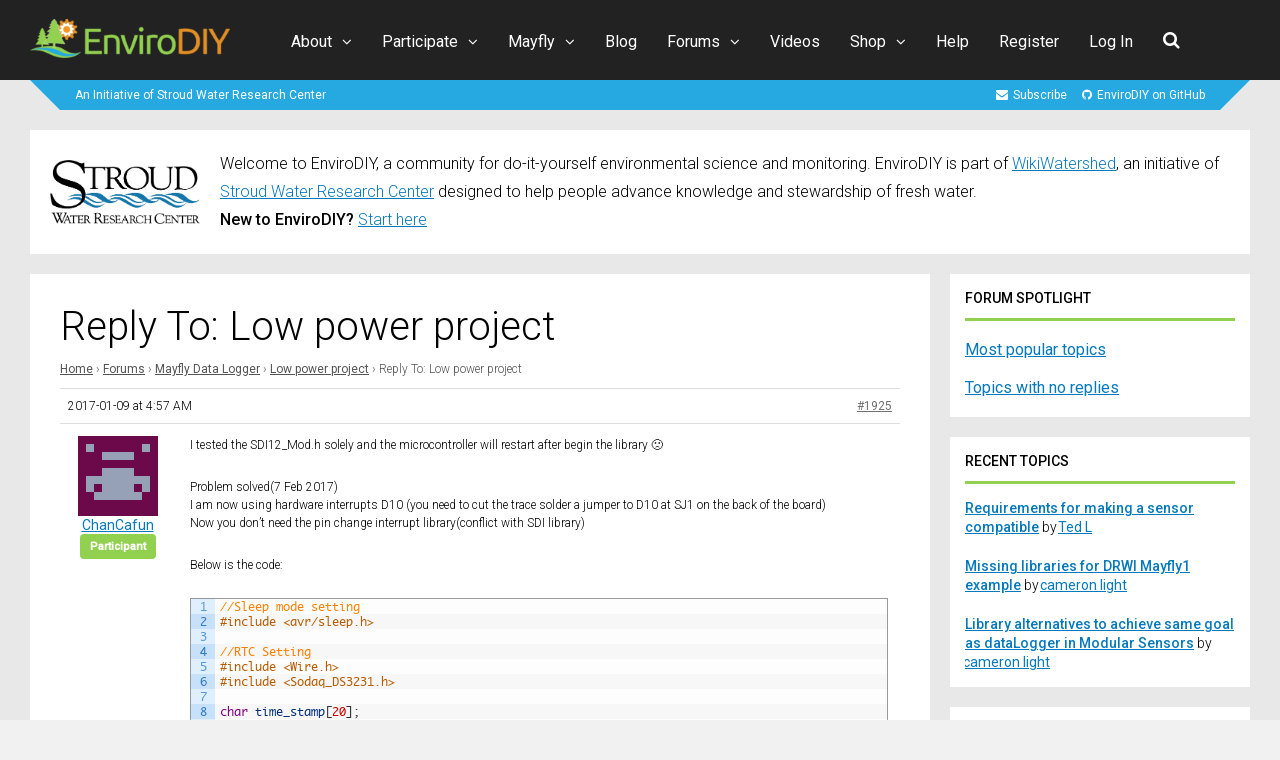

--- FILE ---
content_type: text/html; charset=UTF-8
request_url: https://www.envirodiy.org/reply/1925/
body_size: 30654
content:
<!DOCTYPE html>
<html lang="en-US">
<head>
<meta charset="UTF-8">
<meta name="viewport" content="width=device-width, initial-scale=1">
<title>EnviroDIY</title>
<meta name='robots' content='max-image-preview:large' />

            <script data-no-defer="1" data-ezscrex="false" data-cfasync="false" data-pagespeed-no-defer data-cookieconsent="ignore">
                var ctPublicFunctions = {"_ajax_nonce":"bd4870eb99","_rest_nonce":"282eede0ce","_ajax_url":"\/wp-admin\/admin-ajax.php","_rest_url":"https:\/\/www.envirodiy.org\/wp-json\/","data__cookies_type":"native","data__ajax_type":"rest","data__bot_detector_enabled":0,"data__frontend_data_log_enabled":1,"cookiePrefix":"","wprocket_detected":false,"host_url":"www.envirodiy.org","text__ee_click_to_select":"Click to select the whole data","text__ee_original_email":"The complete one is","text__ee_got_it":"Got it","text__ee_blocked":"Blocked","text__ee_cannot_connect":"Cannot connect","text__ee_cannot_decode":"Can not decode email. Unknown reason","text__ee_email_decoder":"CleanTalk email decoder","text__ee_wait_for_decoding":"The magic is on the way!","text__ee_decoding_process":"Please wait a few seconds while we decode the contact data."}
            </script>
        
            <script data-no-defer="1" data-ezscrex="false" data-cfasync="false" data-pagespeed-no-defer data-cookieconsent="ignore">
                var ctPublic = {"_ajax_nonce":"bd4870eb99","settings__forms__check_internal":"0","settings__forms__check_external":"0","settings__forms__force_protection":0,"settings__forms__search_test":"0","settings__forms__wc_add_to_cart":"0","settings__data__bot_detector_enabled":0,"settings__sfw__anti_crawler":0,"blog_home":"https:\/\/www.envirodiy.org\/","pixel__setting":"0","pixel__enabled":false,"pixel__url":null,"data__email_check_before_post":"1","data__email_check_exist_post":0,"data__cookies_type":"native","data__key_is_ok":true,"data__visible_fields_required":true,"wl_brandname":"Anti-Spam by CleanTalk","wl_brandname_short":"CleanTalk","ct_checkjs_key":526936543,"emailEncoderPassKey":"a1a83a9c3e5781fdca01944074f25d79","bot_detector_forms_excluded":"W10=","advancedCacheExists":false,"varnishCacheExists":false,"wc_ajax_add_to_cart":true}
            </script>
        <link rel='dns-prefetch' href='//fonts.googleapis.com' />
<link rel='preconnect' href='https://fonts.gstatic.com' crossorigin />
<link rel="alternate" type="application/rss+xml" title="EnviroDIY &raquo; Feed" href="https://www.envirodiy.org/feed/" />
<link rel="alternate" type="application/rss+xml" title="EnviroDIY &raquo; Comments Feed" href="https://www.envirodiy.org/comments/feed/" />
<link rel="alternate" type="text/calendar" title="EnviroDIY &raquo; iCal Feed" href="https://www.envirodiy.org/events/?ical=1" />
<link rel="alternate" title="oEmbed (JSON)" type="application/json+oembed" href="https://www.envirodiy.org/wp-json/oembed/1.0/embed?url=https%3A%2F%2Fwww.envirodiy.org%2Freply%2F1925%2F" />
<link rel="alternate" title="oEmbed (XML)" type="text/xml+oembed" href="https://www.envirodiy.org/wp-json/oembed/1.0/embed?url=https%3A%2F%2Fwww.envirodiy.org%2Freply%2F1925%2F&#038;format=xml" />
<style id='wp-img-auto-sizes-contain-inline-css' type='text/css'>
img:is([sizes=auto i],[sizes^="auto," i]){contain-intrinsic-size:3000px 1500px}
/*# sourceURL=wp-img-auto-sizes-contain-inline-css */
</style>
<link rel='stylesheet' id='urvanov_syntax_highlighter-css' href='https://www.envirodiy.org/wp-content/plugins/urvanov-syntax-highlighter/css/min/urvanov_syntax_highlighter.min.css?ver=2.9.0' type='text/css' media='all' />
<link rel='stylesheet' id='pt-cv-public-style-css' href='https://www.envirodiy.org/wp-content/plugins/content-views-query-and-display-post-page/public/assets/css/cv.css?ver=4.2.1' type='text/css' media='all' />
<link rel='stylesheet' id='pt-cv-public-pro-style-css' href='https://www.envirodiy.org/wp-content/plugins/pt-content-views-pro/public/assets/css/cvpro.min.css?ver=7.2.2' type='text/css' media='all' />
<style id='wp-emoji-styles-inline-css' type='text/css'>

	img.wp-smiley, img.emoji {
		display: inline !important;
		border: none !important;
		box-shadow: none !important;
		height: 1em !important;
		width: 1em !important;
		margin: 0 0.07em !important;
		vertical-align: -0.1em !important;
		background: none !important;
		padding: 0 !important;
	}
/*# sourceURL=wp-emoji-styles-inline-css */
</style>
<link rel='stylesheet' id='wp-block-library-css' href='https://www.envirodiy.org/wp-includes/css/dist/block-library/style.min.css?ver=6.9' type='text/css' media='all' />
<link rel='stylesheet' id='wc-blocks-style-css' href='https://www.envirodiy.org/wp-content/plugins/woocommerce/assets/client/blocks/wc-blocks.css?ver=wc-10.4.3' type='text/css' media='all' />
<style id='global-styles-inline-css' type='text/css'>
:root{--wp--preset--aspect-ratio--square: 1;--wp--preset--aspect-ratio--4-3: 4/3;--wp--preset--aspect-ratio--3-4: 3/4;--wp--preset--aspect-ratio--3-2: 3/2;--wp--preset--aspect-ratio--2-3: 2/3;--wp--preset--aspect-ratio--16-9: 16/9;--wp--preset--aspect-ratio--9-16: 9/16;--wp--preset--color--black: #000000;--wp--preset--color--cyan-bluish-gray: #abb8c3;--wp--preset--color--white: #ffffff;--wp--preset--color--pale-pink: #f78da7;--wp--preset--color--vivid-red: #cf2e2e;--wp--preset--color--luminous-vivid-orange: #ff6900;--wp--preset--color--luminous-vivid-amber: #fcb900;--wp--preset--color--light-green-cyan: #7bdcb5;--wp--preset--color--vivid-green-cyan: #00d084;--wp--preset--color--pale-cyan-blue: #8ed1fc;--wp--preset--color--vivid-cyan-blue: #0693e3;--wp--preset--color--vivid-purple: #9b51e0;--wp--preset--gradient--vivid-cyan-blue-to-vivid-purple: linear-gradient(135deg,rgb(6,147,227) 0%,rgb(155,81,224) 100%);--wp--preset--gradient--light-green-cyan-to-vivid-green-cyan: linear-gradient(135deg,rgb(122,220,180) 0%,rgb(0,208,130) 100%);--wp--preset--gradient--luminous-vivid-amber-to-luminous-vivid-orange: linear-gradient(135deg,rgb(252,185,0) 0%,rgb(255,105,0) 100%);--wp--preset--gradient--luminous-vivid-orange-to-vivid-red: linear-gradient(135deg,rgb(255,105,0) 0%,rgb(207,46,46) 100%);--wp--preset--gradient--very-light-gray-to-cyan-bluish-gray: linear-gradient(135deg,rgb(238,238,238) 0%,rgb(169,184,195) 100%);--wp--preset--gradient--cool-to-warm-spectrum: linear-gradient(135deg,rgb(74,234,220) 0%,rgb(151,120,209) 20%,rgb(207,42,186) 40%,rgb(238,44,130) 60%,rgb(251,105,98) 80%,rgb(254,248,76) 100%);--wp--preset--gradient--blush-light-purple: linear-gradient(135deg,rgb(255,206,236) 0%,rgb(152,150,240) 100%);--wp--preset--gradient--blush-bordeaux: linear-gradient(135deg,rgb(254,205,165) 0%,rgb(254,45,45) 50%,rgb(107,0,62) 100%);--wp--preset--gradient--luminous-dusk: linear-gradient(135deg,rgb(255,203,112) 0%,rgb(199,81,192) 50%,rgb(65,88,208) 100%);--wp--preset--gradient--pale-ocean: linear-gradient(135deg,rgb(255,245,203) 0%,rgb(182,227,212) 50%,rgb(51,167,181) 100%);--wp--preset--gradient--electric-grass: linear-gradient(135deg,rgb(202,248,128) 0%,rgb(113,206,126) 100%);--wp--preset--gradient--midnight: linear-gradient(135deg,rgb(2,3,129) 0%,rgb(40,116,252) 100%);--wp--preset--font-size--small: 13px;--wp--preset--font-size--medium: 20px;--wp--preset--font-size--large: 36px;--wp--preset--font-size--x-large: 42px;--wp--preset--spacing--20: 0.44rem;--wp--preset--spacing--30: 0.67rem;--wp--preset--spacing--40: 1rem;--wp--preset--spacing--50: 1.5rem;--wp--preset--spacing--60: 2.25rem;--wp--preset--spacing--70: 3.38rem;--wp--preset--spacing--80: 5.06rem;--wp--preset--shadow--natural: 6px 6px 9px rgba(0, 0, 0, 0.2);--wp--preset--shadow--deep: 12px 12px 50px rgba(0, 0, 0, 0.4);--wp--preset--shadow--sharp: 6px 6px 0px rgba(0, 0, 0, 0.2);--wp--preset--shadow--outlined: 6px 6px 0px -3px rgb(255, 255, 255), 6px 6px rgb(0, 0, 0);--wp--preset--shadow--crisp: 6px 6px 0px rgb(0, 0, 0);}:where(.is-layout-flex){gap: 0.5em;}:where(.is-layout-grid){gap: 0.5em;}body .is-layout-flex{display: flex;}.is-layout-flex{flex-wrap: wrap;align-items: center;}.is-layout-flex > :is(*, div){margin: 0;}body .is-layout-grid{display: grid;}.is-layout-grid > :is(*, div){margin: 0;}:where(.wp-block-columns.is-layout-flex){gap: 2em;}:where(.wp-block-columns.is-layout-grid){gap: 2em;}:where(.wp-block-post-template.is-layout-flex){gap: 1.25em;}:where(.wp-block-post-template.is-layout-grid){gap: 1.25em;}.has-black-color{color: var(--wp--preset--color--black) !important;}.has-cyan-bluish-gray-color{color: var(--wp--preset--color--cyan-bluish-gray) !important;}.has-white-color{color: var(--wp--preset--color--white) !important;}.has-pale-pink-color{color: var(--wp--preset--color--pale-pink) !important;}.has-vivid-red-color{color: var(--wp--preset--color--vivid-red) !important;}.has-luminous-vivid-orange-color{color: var(--wp--preset--color--luminous-vivid-orange) !important;}.has-luminous-vivid-amber-color{color: var(--wp--preset--color--luminous-vivid-amber) !important;}.has-light-green-cyan-color{color: var(--wp--preset--color--light-green-cyan) !important;}.has-vivid-green-cyan-color{color: var(--wp--preset--color--vivid-green-cyan) !important;}.has-pale-cyan-blue-color{color: var(--wp--preset--color--pale-cyan-blue) !important;}.has-vivid-cyan-blue-color{color: var(--wp--preset--color--vivid-cyan-blue) !important;}.has-vivid-purple-color{color: var(--wp--preset--color--vivid-purple) !important;}.has-black-background-color{background-color: var(--wp--preset--color--black) !important;}.has-cyan-bluish-gray-background-color{background-color: var(--wp--preset--color--cyan-bluish-gray) !important;}.has-white-background-color{background-color: var(--wp--preset--color--white) !important;}.has-pale-pink-background-color{background-color: var(--wp--preset--color--pale-pink) !important;}.has-vivid-red-background-color{background-color: var(--wp--preset--color--vivid-red) !important;}.has-luminous-vivid-orange-background-color{background-color: var(--wp--preset--color--luminous-vivid-orange) !important;}.has-luminous-vivid-amber-background-color{background-color: var(--wp--preset--color--luminous-vivid-amber) !important;}.has-light-green-cyan-background-color{background-color: var(--wp--preset--color--light-green-cyan) !important;}.has-vivid-green-cyan-background-color{background-color: var(--wp--preset--color--vivid-green-cyan) !important;}.has-pale-cyan-blue-background-color{background-color: var(--wp--preset--color--pale-cyan-blue) !important;}.has-vivid-cyan-blue-background-color{background-color: var(--wp--preset--color--vivid-cyan-blue) !important;}.has-vivid-purple-background-color{background-color: var(--wp--preset--color--vivid-purple) !important;}.has-black-border-color{border-color: var(--wp--preset--color--black) !important;}.has-cyan-bluish-gray-border-color{border-color: var(--wp--preset--color--cyan-bluish-gray) !important;}.has-white-border-color{border-color: var(--wp--preset--color--white) !important;}.has-pale-pink-border-color{border-color: var(--wp--preset--color--pale-pink) !important;}.has-vivid-red-border-color{border-color: var(--wp--preset--color--vivid-red) !important;}.has-luminous-vivid-orange-border-color{border-color: var(--wp--preset--color--luminous-vivid-orange) !important;}.has-luminous-vivid-amber-border-color{border-color: var(--wp--preset--color--luminous-vivid-amber) !important;}.has-light-green-cyan-border-color{border-color: var(--wp--preset--color--light-green-cyan) !important;}.has-vivid-green-cyan-border-color{border-color: var(--wp--preset--color--vivid-green-cyan) !important;}.has-pale-cyan-blue-border-color{border-color: var(--wp--preset--color--pale-cyan-blue) !important;}.has-vivid-cyan-blue-border-color{border-color: var(--wp--preset--color--vivid-cyan-blue) !important;}.has-vivid-purple-border-color{border-color: var(--wp--preset--color--vivid-purple) !important;}.has-vivid-cyan-blue-to-vivid-purple-gradient-background{background: var(--wp--preset--gradient--vivid-cyan-blue-to-vivid-purple) !important;}.has-light-green-cyan-to-vivid-green-cyan-gradient-background{background: var(--wp--preset--gradient--light-green-cyan-to-vivid-green-cyan) !important;}.has-luminous-vivid-amber-to-luminous-vivid-orange-gradient-background{background: var(--wp--preset--gradient--luminous-vivid-amber-to-luminous-vivid-orange) !important;}.has-luminous-vivid-orange-to-vivid-red-gradient-background{background: var(--wp--preset--gradient--luminous-vivid-orange-to-vivid-red) !important;}.has-very-light-gray-to-cyan-bluish-gray-gradient-background{background: var(--wp--preset--gradient--very-light-gray-to-cyan-bluish-gray) !important;}.has-cool-to-warm-spectrum-gradient-background{background: var(--wp--preset--gradient--cool-to-warm-spectrum) !important;}.has-blush-light-purple-gradient-background{background: var(--wp--preset--gradient--blush-light-purple) !important;}.has-blush-bordeaux-gradient-background{background: var(--wp--preset--gradient--blush-bordeaux) !important;}.has-luminous-dusk-gradient-background{background: var(--wp--preset--gradient--luminous-dusk) !important;}.has-pale-ocean-gradient-background{background: var(--wp--preset--gradient--pale-ocean) !important;}.has-electric-grass-gradient-background{background: var(--wp--preset--gradient--electric-grass) !important;}.has-midnight-gradient-background{background: var(--wp--preset--gradient--midnight) !important;}.has-small-font-size{font-size: var(--wp--preset--font-size--small) !important;}.has-medium-font-size{font-size: var(--wp--preset--font-size--medium) !important;}.has-large-font-size{font-size: var(--wp--preset--font-size--large) !important;}.has-x-large-font-size{font-size: var(--wp--preset--font-size--x-large) !important;}
/*# sourceURL=global-styles-inline-css */
</style>

<style id='classic-theme-styles-inline-css' type='text/css'>
/*! This file is auto-generated */
.wp-block-button__link{color:#fff;background-color:#32373c;border-radius:9999px;box-shadow:none;text-decoration:none;padding:calc(.667em + 2px) calc(1.333em + 2px);font-size:1.125em}.wp-block-file__button{background:#32373c;color:#fff;text-decoration:none}
/*# sourceURL=/wp-includes/css/classic-themes.min.css */
</style>
<link rel='stylesheet' id='wp-components-css' href='https://www.envirodiy.org/wp-includes/css/dist/components/style.min.css?ver=6.9' type='text/css' media='all' />
<link rel='stylesheet' id='wp-preferences-css' href='https://www.envirodiy.org/wp-includes/css/dist/preferences/style.min.css?ver=6.9' type='text/css' media='all' />
<link rel='stylesheet' id='wp-block-editor-css' href='https://www.envirodiy.org/wp-includes/css/dist/block-editor/style.min.css?ver=6.9' type='text/css' media='all' />
<link rel='stylesheet' id='wp-reusable-blocks-css' href='https://www.envirodiy.org/wp-includes/css/dist/reusable-blocks/style.min.css?ver=6.9' type='text/css' media='all' />
<link rel='stylesheet' id='wp-patterns-css' href='https://www.envirodiy.org/wp-includes/css/dist/patterns/style.min.css?ver=6.9' type='text/css' media='all' />
<link rel='stylesheet' id='wp-editor-css' href='https://www.envirodiy.org/wp-includes/css/dist/editor/style.min.css?ver=6.9' type='text/css' media='all' />
<link rel='stylesheet' id='ht-formatting-blocks-modules-styles-css' href='https://www.envirodiy.org/wp-content/plugins/ht-knowledge-base/formatting-blocks/dist/css/ht-formatting-blocks-modules-styles.css?ver=4.3.3' type='text/css' media='all' />
<link rel='stylesheet' id='popup-maker-block-library-style-css' href='https://www.envirodiy.org/wp-content/plugins/popup-maker/dist/packages/block-library-style.css?ver=dbea705cfafe089d65f1' type='text/css' media='all' />
<link rel='stylesheet' id='bbp-default-css' href='https://www.envirodiy.org/wp-content/plugins/bbpress/templates/default/css/bbpress.min.css?ver=2.6.14' type='text/css' media='all' />
<link rel='stylesheet' id='bp-tooltips-css' href='https://www.envirodiy.org/wp-content/plugins/buddypress/bp-core/css/bp-tooltips.min.css?ver=14.4.0' type='text/css' media='all' />
<link rel='stylesheet' id='bp-legacy-css-css' href='https://www.envirodiy.org/wp-content/plugins/buddypress/bp-templates/bp-legacy/css/buddypress.min.css?ver=14.4.0' type='text/css' media='screen' />
<link rel='stylesheet' id='cleantalk-public-css-css' href='https://www.envirodiy.org/wp-content/plugins/cleantalk-spam-protect/css/cleantalk-public.min.css?ver=6.70.1_1766578083' type='text/css' media='all' />
<link rel='stylesheet' id='cleantalk-email-decoder-css-css' href='https://www.envirodiy.org/wp-content/plugins/cleantalk-spam-protect/css/cleantalk-email-decoder.min.css?ver=6.70.1_1766578083' type='text/css' media='all' />
<link rel='stylesheet' id='woocommerce-layout-css' href='https://www.envirodiy.org/wp-content/plugins/woocommerce/assets/css/woocommerce-layout.css?ver=10.4.3' type='text/css' media='all' />
<link rel='stylesheet' id='woocommerce-smallscreen-css' href='https://www.envirodiy.org/wp-content/plugins/woocommerce/assets/css/woocommerce-smallscreen.css?ver=10.4.3' type='text/css' media='only screen and (max-width: 768px)' />
<link rel='stylesheet' id='woocommerce-general-css' href='https://www.envirodiy.org/wp-content/plugins/woocommerce/assets/css/woocommerce.css?ver=10.4.3' type='text/css' media='all' />
<style id='woocommerce-inline-inline-css' type='text/css'>
.woocommerce form .form-row .required { visibility: visible; }
/*# sourceURL=woocommerce-inline-inline-css */
</style>
<link rel='stylesheet' id='bsp-css' href='https://www.envirodiy.org/wp-content/plugins/bbp-style-pack/css/bspstyle.css?ver=1765487270' type='text/css' media='screen' />
<link rel='stylesheet' id='dashicons-css' href='https://www.envirodiy.org/wp-includes/css/dashicons.min.css?ver=6.9' type='text/css' media='all' />
<link rel='stylesheet' id='gp-parent-style-css' href='https://www.envirodiy.org/wp-content/themes/socialize/style.css?ver=6.9' type='text/css' media='all' />
<link rel='stylesheet' id='redux-extendify-styles-css' href='https://www.envirodiy.org/wp-content/themes/socialize/lib/framework/redux/assets/css/extendify-utilities.css?ver=4.4.11' type='text/css' media='all' />
<link rel='stylesheet' id='ghostpool-style-css' href='https://www.envirodiy.org/wp-content/themes/socialize-child/style.css?ver=6.9' type='text/css' media='all' />
<style id='ghostpool-style-inline-css' type='text/css'>
#gp-main-header {min-height:80px;}.gp-desktop-scrolling #gp-main-header {min-height:80px;}.gp-header-standard #gp-logo {padding:19px 0;}.gp-desktop-scrolling.gp-header-standard #gp-logo {padding:12.5px 0;}.gp-header-standard #gp-primary-main-nav .menu > li > a{padding:30.5px 0;}
		.gp-header-standard #gp-cart-button,.gp-header-standard #gp-search-button,.gp-header-standard #gp-profile-button{padding:31px 0;}.gp-desktop-scrolling.gp-header-standard #gp-primary-main-nav .menu > li > a{padding:30.5px 0;}
		.gp-desktop-scrolling.gp-header-standard #gp-cart-button,.gp-desktop-scrolling.gp-header-standard #gp-search-button,.gp-desktop-scrolling.gp-header-standard #gp-profile-button{padding:31px 0;}.gp-nav .menu > .gp-standard-menu > .sub-menu > li:hover > a{color:#fff}.gp-theme li:hover .gp-primary-dropdown-icon{color:#fff}.gp-theme .sub-menu li:hover .gp-secondary-dropdown-icon{color:#fff}.gp-header-centered #gp-cart-button,.gp-header-centered #gp-search-button,.gp-header-centered #gp-profile-button{line-height:18px;}.gp-header-standard #gp-secondary-main-nav .menu > li > a{padding:31.5px 0;}.gp-desktop-scrolling.gp-header-standard #gp-secondary-main-nav .menu > li > a{padding:31.5px 0;}.gp-header-centered #gp-secondary-main-nav .menu > li > a {line-height:16px;}.gp-active{color: #000;}.gp-theme .widget.buddypress div.item-options a.selected:hover{color: #0579bd!important;}.gp-theme #buddypress .activity-list .activity-content blockquote a{color: #0579bd}.gp-theme #buddypress .activity-list .activity-content blockquote a:hover{color: #000}@media only screen and (max-width: 1082px) {.gp-header-standard #gp-primary-main-nav .menu > li > a {padding:30.5px 0;}.gp-desktop-scrolling.gp-header-standard #gp-primary-main-nav .menu > li > a {padding:30.5px 0;}.gp-header-standard #gp-cart-button,.gp-header-standard #gp-search-button,.gp-header-standard #gp-profile-button{padding:31px 0;}.gp-desktop-scrolling.gp-header-standard #gp-cart-button,.gp-desktop-scrolling.gp-header-standard #gp-search-button,.gp-desktop-scrolling.gp-header-standard #gp-profile-button{padding:31px 0;}.gp-header-standard #gp-secondary-main-nav .menu > li > a{padding:31.5px 0;}.gp-desktop-scrolling.gp-header-standard #gp-secondary-main-nav .menu > li > a{padding:31.5px 0;}}@media only screen and (max-width: 1023px) {.gp-responsive #gp-main-header {min-height:80px;}.gp-responsive #gp-logo {padding:26px 0;}.gp-responsive #gp-mobile-nav-button,.gp-responsive #gp-cart-button,.gp-responsive #gp-search-button,.gp-responsive #gp-profile-button{padding:31px 0;}}
/*# sourceURL=ghostpool-style-inline-css */
</style>
<link rel='stylesheet' id='fontawesome-css' href='https://www.envirodiy.org/wp-content/themes/socialize/lib/fonts/font-awesome/css/font-awesome.min.css?ver=6.9' type='text/css' media='all' />
<link rel='stylesheet' id='prettyphoto-css' href='https://www.envirodiy.org/wp-content/plugins/js_composer/assets/lib/vendor/prettyphoto/css/prettyPhoto.min.css?ver=8.7.2' type='text/css' media='all' />
<link rel='stylesheet' id='mediaelement-css' href='https://www.envirodiy.org/wp-includes/js/mediaelement/mediaelementplayer-legacy.min.css?ver=4.2.17' type='text/css' media='all' />
<link rel='stylesheet' id='wp-mediaelement-css' href='https://www.envirodiy.org/wp-includes/js/mediaelement/wp-mediaelement.min.css?ver=6.9' type='text/css' media='all' />
<link rel='stylesheet' id='gp-bp-css' href='https://www.envirodiy.org/wp-content/themes/socialize/lib/css/bp.css?ver=6.9' type='text/css' media='all' />
<link rel='stylesheet' id='gp-bbp-css' href='https://www.envirodiy.org/wp-content/themes/socialize/lib/css/bbpress.css?ver=6.9' type='text/css' media='all' />
<link rel='stylesheet' id='gp-woocommerce-css' href='https://www.envirodiy.org/wp-content/themes/socialize/lib/css/woocommerce.css?ver=6.9' type='text/css' media='all' />
<link rel='stylesheet' id='gdatt-attachments-css' href='https://www.envirodiy.org/wp-content/plugins/gd-bbpress-attachments/css/front.min.css?ver=4.9.3_b2830_free' type='text/css' media='all' />
<link rel='stylesheet' id='js_composer_front-css' href='https://www.envirodiy.org/wp-content/plugins/js_composer/assets/css/js_composer.min.css?ver=8.7.2' type='text/css' media='all' />
<style id='kadence-blocks-global-variables-inline-css' type='text/css'>
:root {--global-kb-font-size-sm:clamp(0.8rem, 0.73rem + 0.217vw, 0.9rem);--global-kb-font-size-md:clamp(1.1rem, 0.995rem + 0.326vw, 1.25rem);--global-kb-font-size-lg:clamp(1.75rem, 1.576rem + 0.543vw, 2rem);--global-kb-font-size-xl:clamp(2.25rem, 1.728rem + 1.63vw, 3rem);--global-kb-font-size-xxl:clamp(2.5rem, 1.456rem + 3.26vw, 4rem);--global-kb-font-size-xxxl:clamp(2.75rem, 0.489rem + 7.065vw, 6rem);}:root {--global-palette1: #3182CE;--global-palette2: #2B6CB0;--global-palette3: #1A202C;--global-palette4: #2D3748;--global-palette5: #4A5568;--global-palette6: #718096;--global-palette7: #EDF2F7;--global-palette8: #F7FAFC;--global-palette9: #ffffff;}
/*# sourceURL=kadence-blocks-global-variables-inline-css */
</style>
<link rel="preload" as="style" href="https://fonts.googleapis.com/css?family=Roboto:300,400,500%7CRoboto%20Slab:400&#038;subset=latin&#038;display=swap&#038;ver=6.9" /><link rel="stylesheet" href="https://fonts.googleapis.com/css?family=Roboto:300,400,500%7CRoboto%20Slab:400&#038;subset=latin&#038;display=swap&#038;ver=6.9" media="print" onload="this.media='all'"><noscript><link rel="stylesheet" href="https://fonts.googleapis.com/css?family=Roboto:300,400,500%7CRoboto%20Slab:400&#038;subset=latin&#038;display=swap&#038;ver=6.9" /></noscript><script type="text/javascript" src="https://www.envirodiy.org/wp-includes/js/jquery/jquery.min.js?ver=3.7.1" id="jquery-core-js"></script>
<script type="text/javascript" src="https://www.envirodiy.org/wp-includes/js/jquery/jquery-migrate.min.js?ver=3.4.1" id="jquery-migrate-js"></script>
<script type="text/javascript" id="bp-confirm-js-extra">
/* <![CDATA[ */
var BP_Confirm = {"are_you_sure":"Are you sure?"};
//# sourceURL=bp-confirm-js-extra
/* ]]> */
</script>
<script type="text/javascript" src="https://www.envirodiy.org/wp-content/plugins/buddypress/bp-core/js/confirm.min.js?ver=14.4.0" id="bp-confirm-js"></script>
<script type="text/javascript" src="https://www.envirodiy.org/wp-content/plugins/buddypress/bp-core/js/jquery-query.min.js?ver=14.4.0" id="bp-jquery-query-js"></script>
<script type="text/javascript" src="https://www.envirodiy.org/wp-content/plugins/buddypress/bp-core/js/vendor/jquery-cookie.min.js?ver=14.4.0" id="bp-jquery-cookie-js"></script>
<script type="text/javascript" src="https://www.envirodiy.org/wp-content/plugins/buddypress/bp-core/js/vendor/jquery-scroll-to.min.js?ver=14.4.0" id="bp-jquery-scroll-to-js"></script>
<script type="text/javascript" id="bp-legacy-js-js-extra">
/* <![CDATA[ */
var BP_DTheme = {"accepted":"Accepted","close":"Close","comments":"comments","leave_group_confirm":"Are you sure you want to leave this group?","mark_as_fav":"Favorite","my_favs":"My Favorites","rejected":"Rejected","remove_fav":"Remove Favorite","show_all":"Show all","show_all_comments":"Show all comments for this thread","show_x_comments":"Show all comments (%d)","unsaved_changes":"Your profile has unsaved changes. If you leave the page, the changes will be lost.","view":"View","store_filter_settings":""};
//# sourceURL=bp-legacy-js-js-extra
/* ]]> */
</script>
<script type="text/javascript" src="https://www.envirodiy.org/wp-content/plugins/buddypress/bp-templates/bp-legacy/js/buddypress.min.js?ver=14.4.0" id="bp-legacy-js-js"></script>
<script type="text/javascript" src="https://www.envirodiy.org/wp-content/plugins/cleantalk-spam-protect/js/apbct-public-bundle_gathering.min.js?ver=6.70.1_1766578083" id="apbct-public-bundle_gathering.min-js-js"></script>
<script type="text/javascript" id="BENrueeg_RUE-not_file_js-js-extra">
/* <![CDATA[ */
var BENrueeg_RUE_js_Params = {"is_field_name_removed":""};
//# sourceURL=BENrueeg_RUE-not_file_js-js-extra
/* ]]> */
</script>
<script type="text/javascript" src="https://www.envirodiy.org/wp-content/plugins/woocommerce/assets/js/jquery-blockui/jquery.blockUI.min.js?ver=2.7.0-wc.10.4.3" id="wc-jquery-blockui-js" data-wp-strategy="defer"></script>
<script type="text/javascript" id="wc-add-to-cart-js-extra">
/* <![CDATA[ */
var wc_add_to_cart_params = {"ajax_url":"/wp-admin/admin-ajax.php","wc_ajax_url":"/?wc-ajax=%%endpoint%%","i18n_view_cart":"View cart","cart_url":"https://www.envirodiy.org/cart/","is_cart":"","cart_redirect_after_add":"no"};
//# sourceURL=wc-add-to-cart-js-extra
/* ]]> */
</script>
<script type="text/javascript" src="https://www.envirodiy.org/wp-content/plugins/woocommerce/assets/js/frontend/add-to-cart.min.js?ver=10.4.3" id="wc-add-to-cart-js" data-wp-strategy="defer"></script>
<script type="text/javascript" src="https://www.envirodiy.org/wp-content/plugins/woocommerce/assets/js/js-cookie/js.cookie.min.js?ver=2.1.4-wc.10.4.3" id="wc-js-cookie-js" defer="defer" data-wp-strategy="defer"></script>
<script type="text/javascript" id="woocommerce-js-extra">
/* <![CDATA[ */
var woocommerce_params = {"ajax_url":"/wp-admin/admin-ajax.php","wc_ajax_url":"/?wc-ajax=%%endpoint%%","i18n_password_show":"Show password","i18n_password_hide":"Hide password"};
//# sourceURL=woocommerce-js-extra
/* ]]> */
</script>
<script type="text/javascript" src="https://www.envirodiy.org/wp-content/plugins/woocommerce/assets/js/frontend/woocommerce.min.js?ver=10.4.3" id="woocommerce-js" defer="defer" data-wp-strategy="defer"></script>
<script type="text/javascript" src="https://www.envirodiy.org/wp-content/plugins/js_composer/assets/js/vendors/woocommerce-add-to-cart.js?ver=8.7.2" id="vc_woocommerce-add-to-cart-js-js"></script>
<script></script><link rel="https://api.w.org/" href="https://www.envirodiy.org/wp-json/" /><link rel="EditURI" type="application/rsd+xml" title="RSD" href="https://www.envirodiy.org/xmlrpc.php?rsd" />
<link rel="canonical" href="https://www.envirodiy.org/reply/1925/" />
<link rel='shortlink' href='https://www.envirodiy.org/?p=1925' />

	<script type="text/javascript">var ajaxurl = 'https://www.envirodiy.org/wp-admin/admin-ajax.php';</script>

<!-- HKB CSS Variables --><style>:root {--hkb-main-container-width: 1320px;--hkb-link-color: #0579bd;--hkb-link-color-hover: #333333;--hkb-header-style-bg: #26a9e0;--hkb-header-style-graddir: 90deg;--hkb-header-style-grad1: #2358a1;--hkb-header-style-grad2: #2358a1;--hkb-header-text-color: #ffffff;}</style><meta name="generator" content="Heroic Knowledge Base v4.3.3" />

			<style type='text/css'>
			.editfield.field_1 {  }
			#profile-details-section {  }
			</style>
			
			<script type='text/javascript'>
			var url = document.location.href;
			jQuery(document).ready(function($) {
			//copy profile username to account name during registration
			//if (url.indexOf('register/') >= 0) {
			if (BENrueeg_RUE_js_Params.is_field_name_removed) {
			$('#signup_username').blur(function(){
			$('#field_1').val($('#signup_username').val());
			});
			}
			//}
			});
			</script>
			<meta name="tec-api-version" content="v1"><meta name="tec-api-origin" content="https://www.envirodiy.org"><link rel="alternate" href="https://www.envirodiy.org/wp-json/tribe/events/v1/" /><meta name="generator" content="Redux 4.4.11" /><!--[if gte IE 9]><style>.gp-slider-wrapper .gp-slide-caption + .gp-post-thumbnail:before,body:not(.gp-full-page-page-header) .gp-page-header.gp-has-text:before,body:not(.gp-full-page-page-header) .gp-page-header.gp-has-teaser-video.gp-has-text .gp-video-header:before{filter: none;}</style><![endif]--><!-- Google tag (gtag.js) -->
<script async src="https://www.googletagmanager.com/gtag/js?id=G-RY29LL37LD"></script>
<script>
  window.dataLayer = window.dataLayer || [];
  function gtag(){dataLayer.push(arguments);}
  gtag('js', new Date());

  gtag('config', 'G-RY29LL37LD');
</script>	<noscript><style>.woocommerce-product-gallery{ opacity: 1 !important; }</style></noscript>
	<style type="text/css">.recentcomments a{display:inline !important;padding:0 !important;margin:0 !important;}</style><meta name="generator" content="Powered by WPBakery Page Builder - drag and drop page builder for WordPress."/>
<link rel="icon" href="https://www.envirodiy.org/wp-content/uploads/2016/05/cropped-EnviroDIY_LogoMaster_TrueSquare_V5_TwoTree_Trans_notext-32x32.png" sizes="32x32" />
<link rel="icon" href="https://www.envirodiy.org/wp-content/uploads/2016/05/cropped-EnviroDIY_LogoMaster_TrueSquare_V5_TwoTree_Trans_notext-192x192.png" sizes="192x192" />
<link rel="apple-touch-icon" href="https://www.envirodiy.org/wp-content/uploads/2016/05/cropped-EnviroDIY_LogoMaster_TrueSquare_V5_TwoTree_Trans_notext-180x180.png" />
<meta name="msapplication-TileImage" content="https://www.envirodiy.org/wp-content/uploads/2016/05/cropped-EnviroDIY_LogoMaster_TrueSquare_V5_TwoTree_Trans_notext-270x270.png" />
		<style type="text/css" id="wp-custom-css">
			/* Print Styles */
@media print {
	@page {
		margin: 10mm 0;
	}
	body { 
		background:white; 
		color:black; 
		background-image: none;
		margin:0 !important;
		padding: 0;
	}

body:not(.gp-full-page-page-header) .gp-page-header.gp-has-text:before,
body:not(.gp-full-page-page-header) .gp-page-header.gp-has-teaser-video.gp-has-text .gp-video-header:before {
	background-image:none !important;
	}
/* End print styles */

#gp-main-header, #gp-small-header, #gp-header-area, #gp-footer, #gp-sidebar-right, #swrc-post-navigation, .hkb-subheader, .hkb-feedback, .hkb-mainpage__sidebar, .print-page { 
		display:none; 
	}
.hkb-mainpage-wrapper {
		padding: 0 !important;
		background-image: none!important;
	}
a#gp-to-top, span#toTopHover {
		display:none ;
	}
a[href]:after {
		content: ' (' attr(href) ')';
	}
h1, h2, h3, h4, h5, h6 { 
	font-size: 1.25em;
	page-break-after:avoid; 
  page-break-inside:avoid; 
	}
.hkb-article__content h1, h2, h3, h4, h5, h6 { 
	font-size: 1.25em;
	page-break-after:avoid; 
  page-break-inside:avoid; 
	}
	table {
	page-break-before:avoid;
  page-break-inside:avoid;
	page-break-after:avoid;
	}
img { 
	page-break-inside:avoid;
  visibility:visible;
	float:none;
	}
blockquote, table, pre { 
	page-break-inside:avoid; 
	}
ul, ol, dl  { 
	page-break-before:avoid; 
	}
}

/*Gutenberg styles*/
/*Buttons*/
a.wp-block-button__link {
	background-color:#538122;
	border-radius:5px;
	text-decoration:none !important;
}
.wp-block-button__link:hover { 	background:#365516 !important;
	color:#ffffff !important;
}
figcaption {
	font-style:italic;
}
/*End Gutenberg styles*/
#gp-content a, .gp-sidebar a {
	font-weight:400;
	text-decoration:underline;
}
/*BuddyPress styles*/
/*Make activity feed content darker*/
#buddypress .activity-list .activity-content .activity-inner p {
    color: #000000;
}
/*Hide activity filter on activity page*/
#activity-filter-select.last {
	display: none !important;
}
/*Hide disabled BuddyPress status updates on profile page, activity page*/
#latest-update {display:none;}
.item-title .update {
	display:none;
}
/*Prevent display of comment/favorite links in activity stream. Because the comments do not get applied to posts or forum topics, they just confuse users*/
.gp-theme #buddypress .activity-list div.activity-meta a.button, .gp-theme #buddypress .activity .acomment-options a, .gp-theme #buddypress .activity-list li.load-newest a, .widget.buddypress div.item-options a.selected {
    color: #26a9e0;
		display:none;
}
/*End BuddyPress styles*/
/* Style print link */
.pdfprnt-buttons > a > span {
	margin:15px 0;
	padding-left:0;
	text-decoration:underline;
}
/*Change caption text color and size*/
.wp-caption-text {
	color:#333;
	font-size:14px;
}
/*Collapse table borders */
#gp-content table {
	border-collapse:collapse;
}
/*Add borders to Tableizer tables */
.tableizer table, th, td {
   border: 1px solid #333;
}
/*Nested list styles*/
#gp-content, .hkb-article ol ol li {
	list-style-type: lower-alpha;
}
#gp-content, .hkb-article ol ol ol li {
	list-style-type: lower-roman;
}
#gp-content, .hkb-article ul ul li {
	list-style-type: circle !important;
}
/* Add border */
tr:last-child td {border-width:1px}
/*bbPress*/
/* Make forum title and description larger, remove link underlining */
div.bbp-forum-content {
	font-size:22px;
	line-height:28px;
}
div.bbp-forum-content p {
	font-size:16px;
	line-height: 22px;
}
#bbpress-forums a.bbp-forum-title {
	text-decoration:none;
}
.widgettitle {
	border-bottom: 3px solid #92d050 !important;
}
.bbp-author-name {
	font-size:14px;
}
/*End bbpress styles*/
#gp-copyright-text, #gp-copyright-text a:link, #gp-copyright-text a:visited {
	color:#fff;
	font-weight:400;
}
/*WooCommerce styles*/
bdi {
	color:#538122;
	font-weight:500;
}
a.button.product_type_simple {
	display:none;
}
p.stock.out-of-stock {
	color:red;
	font-weight:500;}
.products li * {
  text-decoration: none !important;
}
div.gp-entry-cats {
	color:#333333;
}
span.woocommerce-Price-amount.amount {
    text-decoration: none !important;
}
/* Hide additional information tab */
div.woocommerce-tabs {
display: none !important;
}
/*Change select values from white to black font*/
.product select {
	color: #000000 !important;
	font-weight: 400;
	border: solid 1px ;
}
/*End WooCommerce styles*/
/*The Events Calendar*/
#tribe-events-content a {
	color:#0579bd;
}
#tribe-events-content .wp-block-button__link {
	color:#ffffff;
}
/*#tribe-events-content.tribe-events-single {
	background-color: #ffffff;
	padding: 50px;
	margin: none;
}*/
/*End event calendar styles*/
#gp-sidebar-right > div > div.tribe-common.tribe-events.tribe-events-view.tribe-events-view--widget-events-list.tribe-events-widget {
	background-color:#fff;
	padding:15px;
}
#gp-sidebar-right > div > div.tribe-common.tribe-events.tribe-events-view.tribe-events-view--widget-events-list.tribe-events-widget > div > header {
	text-transform: uppercase;
	color: #000;
	border-bottom: 3px solid #92d050;
}
#gp-sidebar-right > div > div.tribe-common.tribe-events.tribe-events-view.tribe-events-view--widget-events-list.tribe-events-widget > div > header > h3 {
	font-family: Roboto !important;
	font-size: 14px !important;
	font-weight:500;
	padding-bottom:11px;
}
#gp-sidebar-right > div > div.tribe-common.tribe-events.tribe-events-view.tribe-events-view--widget-events-list.tribe-events-widget > div > div.tribe-events-widget-events-list__view-more.tribe-common-b1.tribe-common-b2--min-medium > a {
	color: #26a9e0;
}
/*Hero Knowledge Base styles*/
#hkb .hkb-fullwcontainer {
    max-width: var(--hkb-main-container-width);
    margin: 0 auto;
    padding: 20px 20px;
    left: 0 !important;
    right: 0 !important
}
h1.hkb-article__title {
	font-weight: 300 !important;
	margin: 0 0 .5em !important;
}
.hkb-categoryheader__title {
	font-weight: 300 !important;
	font-size: 40px !important;
}
.hkb-articlepreview__title a {
	font-weight: 300 !important;
	font-size: 28px !important;
	text-decoration:underline !important;
	color: 	#0579bd !important;
	font-size: 28px !important;
}
#hkb a {
	text-decoration:underline;
	font-weight: 400;
}
a.hkb_widget_exit__btn {
	background-color:#538122 !important;
	border-radius:5px;
	text-decoration:none !important;
}
a.hkb_widget_exit__btn:hover { 	background:#365516 !important;
	color:#ffffff !important;
}
/* End Heroic KB styles */
#swrc-post-navigation a {
	font-size:small;
}
p.last-updated {
	font-size:12px;
	font-style:italic;
}
aside#gp-sidebar-right.gp-sidebar p.last-updated {
	display:none;
}
#gp-content p.last-updated {
	display:none;
}
#gp-content ul {
		margin:0 0 0 20px !important;
	}		</style>
		<style id="socialize-dynamic-css" title="dynamic-css" class="redux-options-output">#footer-image img{margin-top:10px;margin-right:0px;margin-bottom:10px;margin-left:0px;}body{background-color:#f1f1f1;}body:not(.gp-full-page-page-header) #gp-page-wrapper, body:not(.gp-full-page-page-header) #gp-small-header .gp-container, .gp-homepage .widgettitle.gp-fancy-title:before{background-color:#E8E8E8;}body:not(.gp-full-page-page-header) #gp-small-header .gp-left-triangle{border-left-color:#E8E8E8;}body:not(.gp-full-page-page-header) #gp-small-header .gp-right-triangle{border-bottom-color:#E8E8E8;}#gp-content{background-color:#ffffff;}body{font-family:Roboto,'Arial Black', Gadget, sans-serif;line-height:28px;font-weight:300;font-style:normal;color:#000;font-size:16px;}a{color:#0579bd;}a:hover{color:#000;}h1{font-family:Roboto,Arial, Helvetica, sans-serif;line-height:40px;font-weight:400;font-style:normal;font-size:36px;}h2{font-family:Roboto,Arial, Helvetica, sans-serif;line-height:32px;font-weight:400;font-style:normal;font-size:28px;}h3,#tab-description h2,.woocommerce #comments h2,.woocommerce #reviews h3,.woocommerce .related h2,.woocommerce-checkout .woocommerce h2,.woocommerce-checkout .woocommerce h3{font-family:Roboto,Arial, Helvetica, sans-serif;line-height:28px;font-weight:400;font-style:normal;font-size:24px;}h4{font-family:Roboto,Arial, Helvetica, sans-serif;line-height:30px;font-weight:400;font-style:normal;font-size:20px;}h5{font-family:Roboto,Arial, Helvetica, sans-serif;line-height:26px;font-weight:400;font-style:normal;font-size:18px;}h6{font-family:Roboto,Arial, Helvetica, sans-serif;line-height:24px;font-weight:400;font-style:normal;font-size:16px;}.gp-entry-meta .gp-post-meta-row-1,.gp-homepage #gp-content .gp-vc-element-3,.gp-homepage #gp-content .gp-vc-element-4,.gp-homepage #gp-content .gp-vc-element-5,.gp-homepage #gp-content .gp-vc-element-6,#comments .commentlist li .comment_container,.gp-loop-divider:before,.gp-recent-comments ul li,.gp-search{border-top:1px solid #e0e0e0;border-bottom:1px solid #e0e0e0;}.gp-entry-video-wrapper .gp-entry-meta .gp-post-meta-row-1,.gp-footer-widget .gp-recent-comments ul li{border-top:1px solid #50504B;border-bottom:1px solid #50504B;}#gp-main-header{background-color:#222222;}.gp-desktop-scrolling #gp-main-header{background-color:#222222;}#gp-primary-main-nav .menu > li,#gp-primary-main-nav .menu > li > a{font-family:Roboto;text-transform:none;line-height:16px;font-weight:400;font-style:normal;color:#ababab;font-size:16px;}#gp-primary-main-nav .menu > li:hover > a,#gp-primary-main-nav .menu > li > a{color:#fff;}#gp-primary-main-nav .menu > li:hover > a:hover,#gp-primary-main-nav .menu > li > a:hover{color:#fff;}#gp-primary-main-nav .menu > li > a:hover,#gp-primary-main-nav .menu > li:hover > a{border-top:3px solid #fff;}#gp-secondary-main-nav .menu > li,#gp-secondary-main-nav .menu > li > a{font-family:Roboto;text-transform:none;line-height:14px;font-weight:400;font-style:normal;color:#fff;font-size:14px;}#gp-secondary-main-nav .menu > li:hover > a, #gp-secondary-main-nav .menu > li > a{color:#fff;}#gp-secondary-main-nav .menu > li:hover > a:hover, #gp-secondary-main-nav .menu > li > a:hover{color:#fff;}#gp-secondary-main-nav .menu > li > a:hover,#gp-secondary-main-nav .menu > li:hover > a{border-top:3px solid #fff;}#gp-search-button,#gp-cart-button{color:#fff;}#gp-search-button:hover,#gp-cart-button:hover{color:#fff;}.gp-nav .sub-menu,.gp-nav .menu li .gp-menu-tabs li:hover,.gp-nav .menu li .gp-menu-tabs li.gp-selected,#gp-search-box{background-color:#fff;}.gp-nav .menu > .gp-standard-menu > .sub-menu > li a:hover,.gp-nav .menu > .gp-standard-menu > .sub-menu > li:hover > a{background-color:#353535;}.gp-nav .gp-standard-menu .sub-menu li,.gp-nav .gp-standard-menu .sub-menu li a,.gp-nav li.gp-megamenu .sub-menu li,.gp-nav .gp-megamenu .sub-menu li a{font-family:Roboto;font-weight:400;font-style:normal;color:#000;font-size:14px;}.gp-nav .menu > .gp-standard-menu > .sub-menu > li a{color:#000;}.gp-nav .menu > .gp-standard-menu > .sub-menu > li a:hover{color:#fff;}.gp-nav .sub-menu li,#gp-dropdowncart .total,#gp-dropdowncart .buttons{border-top:1px solid #e0e0e0;}.gp-nav .gp-megamenu > .sub-menu > li > a,.gp-nav .gp-megamenu > .sub-menu > li > span{color:#000000;}.gp-nav li.gp-megamenu a{color:#000;}.gp-nav li.gp-megamenu a:hover{color:#e93100;}.gp-primary-dropdown-icon{color:#fff;}.gp-primary-dropdown-icon:hover{color:#fff;}.gp-secondary-dropdown-icon{color:#000;}.gp-secondary-dropdown-icon:hover{color:#fff;}.gp-menu-tabs{background-color:#353535;}.gp-nav .menu li .gp-menu-tabs li{color:#ffffff;}.gp-nav .menu li .gp-menu-tabs li:hover,.gp-nav .menu li .gp-menu-tabs li.gp-selected{color:#e93100;}#gp-small-header #gp-top-nav{background-color:#26a9e0;}#gp-small-header .menu > li,#gp-small-header .menu > li > a{color:#ffffff;}#gp-small-header .menu > li:hover,#gp-small-header .menu > li > a:hover{color:#e0e0e0;}#gp-mobile-nav-button,#gp-profile-button,#gp-mobile-nav-close-button{color:#ffffff;}#gp-mobile-nav{background-color:#fff;}#gp-mobile-nav-close-button{background-color:#0579bd;}#gp-mobile-nav li{color:#000000;}#gp-mobile-nav .menu li span,#gp-mobile-nav .menu li a{color:#000;}#gp-mobile-nav .menu li span:hover,#gp-mobile-nav .menu li a:hover{color:#000;}#gp-mobile-nav li a:hover{background-color:#f1f1f1;}#gp-mobile-nav li{border-top:1px solid #e0e0e0;}#gp-mobile-nav .gp-megamenu > .sub-menu > li > a{color:#000000;}.gp-large-page-header .gp-page-header,.gp-fullwidth-page-header .gp-page-header,#gp-full-page-bg{background-color:#353535;background-repeat:no-repeat;background-attachment:scroll;background-position:center center;background-size:cover;}.gp-page-header h1,.gp-page-header h2{font-family:Roboto;line-height:90px;font-weight:normal;font-style:normal;color:#fff;font-size:80px;}.gp-page-header .gp-container{height:250px;}.gp-entry-title,.woocommerce .page-title,.woocommerce div.product .entry-title.product_title{font-family:Roboto;line-height:46px;font-weight:300;font-style:normal;color:#000;font-size:40px;}.gp-subtitle{font-family:Roboto;line-height:32px;font-weight:300;font-style:normal;color:#0579bd;font-size:20px;}#gp-post-links a,.gp-pagination-arrows a.prev,.gp-pagination-arrows a.next,.gp-carousel-wrapper .flex-direction-nav a{color:#aaa;}#gp-post-links a:hover,.gp-pagination-arrows a.prev:hover,.gp-pagination-arrows a.next:hover,.gp-carousel-wrapper .flex-direction-nav a:hover{color:#333;}.gp-entry-meta,.gp-meta-comments a{color:#aaaaaa;}.gp-entry-cats,.gp-entry-cats a,.gp-entry-cats a:hover{color:#ffffff;}.gp-entry-cats{background-color:#92d050;}.gp-entry-tags a,.gp-entry-tags a:hover{color:#ffffff;}.gp-entry-tags a{background-color:#353535;}.gp-author-info,#gp-post-navigation #gp-share-icons{background-color:#353535;}.gp-author-info,.gp-author-info a,#gp-post-navigation #gp-share-icons h3{line-height:24px;color:#fff;font-size:14px;}.gp-author-info a{color:#b1b1b1;}.gp-author-info a:hover{color:#fff;}.gp-entry-video-wrapper{background-color:#353535;}.gp-entry-video-wrapper .gp-entry-title{color:#ffffff;}.gp-entry-video-wrapper .gp-video-description{color:#777777;}blockquote{background-color:#0579bd;}blockquote,blockquote a,blockquote a:hover{font-family:"Roboto Slab";line-height:38px;font-weight:400;font-style:normal;color:#fff;font-size:24px;}.gp-loop-title{line-height:22px;font-weight:400;font-size:19px;}.gp-blog-large .gp-loop-title{line-height:46px;font-weight:200;font-size:40px;}.gp-loop-title a,.bboss_search_item .entry-title a{color:#000;}.gp-loop-title a:hover,.bboss_search_item .entry-title a:hover{color:#0579bd;}.gp-loop-text,.gp-login-wrapper p{color:#545454;}.gp-loop-meta,.gp-loop-meta a,#gp-breadcrumbs,#gp-breadcrumbs a,.woocommerce .woocommerce-breadcrumb a,.woocommerce .woocommerce-breadcrumb,.comment-text time,div.bbp-breadcrumb,div.bbp-breadcrumb a,.gp-statistics-wrapper .gp-stat-title,.widget_display_replies ul li div,.widget_display_topics ul li div{color:#545454;}.gp-loop-cats,.gp-loop-cats a,.gp-loop-cats a:hover{color:#545454;}.gp-loop-tags,.gp-loop-tags a,.gp-loop-tags a:hover{color:#0579bd;}.gp-blog-masonry section,section.sticky{background-color:#f8f8f8;}ul.page-numbers .page-numbers{background-color:#538122;}ul.page-numbers .page-numbers:hover,ul.page-numbers .page-numbers.current,ul.page-numbers > span.page-numbers{background-color:#353535;}ul.page-numbers .page-numbers{color:#ffffff;}.widgettitle, .widget-title, .wp-block-search__label{font-family:Roboto;line-height:18px;font-weight:500;font-style:normal;color:#000;font-size:14px;}.widgettitle a,.widget-title a,.wp-block-search__label{color:#0579bd;}.widgettitle a:hover,.widget-title a:hover,.wp-block-search__label:hover{color:#000;}.gp-sidebar .widgettitle,.widgettitle.gp-standard-title,.gp-sidebar .widget-title,.gp-sidebar .wp-block-search__label{border-bottom:3px solid #538122;}.widget, .gp-vc-element, .widgettitle.gp-fancy-title .gp-widget-title, .widgettitle.gp-fancy-title .gp-element-icon, .widget .woocommerce{background-color:#ffffff;}.widgettitle.gp-fancy-title .gp-triangle{border-left-color:#ffffff;}input,textarea,.gp-search-bar,.wp-block-search__input,.gp-theme #buddypress .dir-search input[type=search],.gp-theme #buddypress .dir-search input[type=text],.gp-theme #buddypress .groups-members-search input[type=search],.gp-theme #buddypress .standard-form input[type=color],.gp-theme #buddypress .standard-form input[type=date],.gp-theme #buddypress .standard-form input[type=datetime-local],.gp-theme #buddypress .standard-form input[type=datetime],.gp-theme #buddypress .standard-form input[type=email],.gp-theme #buddypress .standard-form input[type=month],.gp-theme #buddypress .standard-form input[type=number],.gp-theme #buddypress .standard-form input[type=password],.gp-theme #buddypress .standard-form input[type=range],.gp-theme #buddypress .standard-form input[type=search],.gp-theme #buddypress .standard-form input[type=tel],.gp-theme #buddypress .standard-form input[type=text],.gp-theme #buddypress .standard-form input[type=time],.gp-theme #buddypress .standard-form input[type=url],.gp-theme #buddypress .standard-form input[type=week],.gp-theme #buddypress .standard-form textarea,.gp-theme #buddypress div.activity-comments form .ac-textarea,.gp-theme #buddypress form#whats-new-form textarea{background-color:#fafafa;}input,textarea,.gp-search-bar,.wp-block-search__input,.gp-login-wrapper .gp-login-icon,.gp-login-wrapper .gp-password-icon,.gp-login-wrapper .gp-email-icon,.gp-theme #buddypress .dir-search input[type=search],.gp-theme #buddypress .dir-search input[type=text],.gp-theme #buddypress .groups-members-search input[type=search],.gp-theme #buddypress .standard-form input[type=color],.gp-theme #buddypress .standard-form input[type=date],.gp-theme #buddypress .standard-form input[type=datetime-local],.gp-theme #buddypress .standard-form input[type=datetime],.gp-theme #buddypress .standard-form input[type=email],.gp-theme #buddypress .standard-form input[type=month],.gp-theme #buddypress .standard-form input[type=number],.gp-theme #buddypress .standard-form input[type=password],.gp-theme #buddypress .standard-form input[type=range],.gp-theme #buddypress .standard-form input[type=search],.gp-theme #buddypress .standard-form input[type=tel],.gp-theme #buddypress .standard-form input[type=text],.gp-theme #buddypress .standard-form input[type=time],.gp-theme #buddypress .standard-form input[type=url],.gp-theme #buddypress .standard-form input[type=week],.gp-theme #buddypress .standard-form textarea,.gp-theme #buddypress div.activity-comments form .ac-textarea,.bb-global-search-ac.ui-autocomplete{border-top:1px solid #ddd;border-bottom:1px solid #ddd;border-left:1px solid #ddd;border-right:1px solid #ddd;}input,textarea,.gp-search-bar,.wp-block-search__input,.gp-theme #buddypress .dir-search input[type=search],.gp-theme #buddypress .dir-search input[type=text],.gp-theme #buddypress .groups-members-search input[type=search],.gp-theme #buddypress .groups-members-search input[type=text],.gp-theme #buddypress .standard-form input[type=color],.gp-theme #buddypress .standard-form input[type=date],.gp-theme #buddypress .standard-form input[type=datetime-local],.gp-theme #buddypress .standard-form input[type=datetime],.gp-theme #buddypress .standard-form input[type=email],.gp-theme #buddypress .standard-form input[type=month],.gp-theme #buddypress .standard-form input[type=number],.gp-theme #buddypress .standard-form input[type=password],.gp-theme #buddypress .standard-form input[type=range],.gp-theme #buddypress .standard-form input[type=search],.gp-theme #buddypress .standard-form input[type=tel],.gp-theme #buddypress .standard-form input[type=text],.gp-theme #buddypress .standard-form input[type=time],.gp-theme #buddypress .standard-form input[type=url],.gp-theme #buddypress .standard-form input[type=week],.gp-theme #buddypress .standard-form textarea,.gp-theme #buddypress div.activity-comments form .ac-textarea,.gp-theme #buddypress form#whats-new-form textarea,{color:#000000;}select,.gp-theme #buddypress .standard-form select,.gp-theme #buddypress form#whats-new-form #whats-new-options select,#buddypress .standard-form select:focus{background-color:#353535;}select,.gp-theme #buddypress .standard-form select,.gp-theme #buddypress form#whats-new-form #whats-new-options select{color:#ffffff;}input[type="button"],input[type="submit"],input[type="reset"],button,.button,.wp-block-search__button,.gp-theme #buddypress .comment-reply-link,.gp-notification-counter,#gp-cart-counter,.gp-theme #buddypress a.button,.gp-theme #buddypress button,.gp-theme #buddypress div.generic-button a,.gp-theme #buddypress input[type=button],.gp-theme #buddypress input[type=reset],.gp-theme #buddypress input[type=submit],.gp-theme #buddypress ul.button-nav li a,a.bp-title-button,.gp-theme #buddypress .activity-list #reply-title small a span,.gp-theme #buddypress .activity-list a.bp-primary-action span,.tribe-events-calendar thead th,#tribe-events .tribe-events-button,#tribe-events .tribe-events-button:hover,#tribe_events_filters_wrapper input[type=submit],.tribe-events-button,.tribe-events-button.tribe-active:hover,.tribe-events-button.tribe-inactive,.tribe-events-button:hover,.tribe-events-calendar td.tribe-events-present div[id*=tribe-events-daynum-],.tribe-events-calendar td.tribe-events-present div[id*=tribe-events-daynum-] > a,#tribe-bar-form .tribe-bar-submit input[type=submit],.woocommerce #respond input#submit.alt,.woocommerce a.button.alt,.woocommerce button.button.alt,.woocommerce input.button.alt,#gp-dropdowncart .woocommerce a.button{background-color:#0579bd;}input[type="button"]:hover,input[type="submit"]:hover,input[type="reset"]:hover,button:hover,.button:hover,.wp-block-search__button:hover,.gp-theme #buddypress .comment-reply-link:hover,.gp-theme #buddypress a.button:hover,.gp-theme #buddypress button:hover,.gp-theme #buddypress div.generic-button a:hover,.gp-theme #buddypress input[type=button]:hover,.gp-theme #buddypress input[type=reset]:hover,.gp-theme #buddypress input[type=submit]:hover,.gp-theme #buddypress ul.button-nav li a:hover,a.bp-title-button:hover,.gp-theme #buddypress .activity-list #reply-title small a:hover span,.gp-theme #buddypress .activity-list a.bp-primary-action:hover span,.woocommerce #respond input#submit.alt:hover,.woocommerce a.button.alt:hover,.woocommerce button.button.alt:hover,.woocommerce input.button.alt:hover,#gp-dropdowncart .woocommerce a.button:hover{background-color:#353535;}input[type="button"],input[type="submit"],input[type="reset"],button,.button,.wp-block-search__button,a.gp-notification-counter,a.gp-notification-counter:hover,#gp-cart-counter:hover,.gp-theme #buddypress .comment-reply-link,.gp-theme #buddypress a.button,.gp-theme #buddypress button,.gp-theme #buddypress div.generic-button a,.gp-theme #buddypress input[type=button],.gp-theme #buddypress input[type=reset],.gp-theme #buddypress input[type=submit],.gp-theme #buddypress ul.button-nav li a,a.bp-title-button,.gp-theme #buddypress .activity-list #reply-title small a span,.gp-theme #buddypress .activity-list a.bp-primary-action span,#gp-dropdowncart .woocommerce a.button{color:#ffffff;}input[type="button"]:hover,input[type="submit"]:hover,input[type="reset"]:hover,button,.button:hover,.wp-block-search__button:hover,.gp-theme #buddypress .comment-reply-link:hover,.gp-theme #buddypress a.button:hover,.gp-theme #buddypress button:hover,.gp-theme #buddypress div.generic-button a:hover,.gp-theme #buddypress input[type=button]:hover,.gp-theme #buddypress input[type=reset]:hover,.gp-theme #buddypress input[type=submit]:hover,.gp-theme #buddypress ul.button-nav li a:hover,a.bp-title-button:hover,.gp-theme #buddypress .activity-list #reply-title small a span,.gp-theme #buddypress .activity-list a.bp-primary-action span,#gp-dropdowncart .woocommerce a.button:hover{color:#ffffff;}#gp-footer{background-color:#353535;}.gp-footer-widget .widgettitle,.gp-footer-widget .widget-title,.gp-footer-widget .wp-block-search__label{font-family:Roboto;line-height:20px;font-weight:300;font-style:normal;color:#fff;font-size:16px;}.gp-footer-widget{font-family:Roboto;line-height:20px;font-weight:300;font-style:normal;color:#ffffff;font-size:14px;}.gp-footer-widget a{color:#f9bd16;}.gp-footer-widget a:hover{color:#b1b1b1;}#gp-copyright{background-color:#353535;}#gp-copyright{border-top:1px solid #444;}#gp-copyright{color:#777777;}#gp-copyright a{color:#999;}#gp-copyright a:hover{color:#e0e0e0;}#gp-to-top{background-color:#0579bd;}#gp-to-top{color:#ffffff;}.woocommerce ul.products li.product .price,.woocommerce div.product p.price,.woocommerce div.product span.price{color:#00bee9;}.woocommerce span.onsale{background-color:#e93100;}#buddypress .activity-list .activity-content .activity-header,#buddypress .activity-list .activity-content .comment-header,#buddypress .activity-list .activity-header a,#buddypress .activity-list div.activity-comments div.acomment-meta,#buddypress .activity-list .acomment-meta a,.widget.buddypress .item-title a,.widget.buddypress div.item-options.gp-small-item-options:before,.widget.buddypress div.item-options a,#buddypress ul.item-list li div.item-title a,#buddypress ul.item-list li h4 > a,#buddypress ul.item-list li h5 > a,#buddypress div#item-header div#item-meta{color:#000000;}#buddypress .activity-list .activity-content .activity-inner{color:#aaaaaa;}#buddypress .activity-list a.activity-time-since,.widget_display_replies ul li a + div,.widget_display_topics ul li a + div,#buddypress .activity-list .acomment-meta a.activity-time-since,#buddypress .activity-list div.activity-comments div.acomment-content,.widget.buddypress div.item-meta,#buddypress span.activity,#buddypress ul.item-list li div.meta{color:#545454;}.gp-theme #buddypress .activity-list div.activity-meta a.button,.gp-theme #buddypress .activity .acomment-options a,.gp-theme #buddypress .activity-list li.load-more a,.gp-theme #buddypress .activity-list li.load-newest a,.widget.buddypress div.item-options a.selected{color:#26a9e0;}.gp-theme #buddypress .activity-list div.activity-meta a.button:hover,.gp-theme #buddypress .activity .acomment-options a:hover,.gp-theme #buddypress .activity-list li.load-more a:hover,.gp-theme #buddypress .activity-list li.load-newest a:hover,.widget.buddypress div.item-options a.selected:hover{color:#000;}.gp-theme #buddypress ul.item-list li,.gp-theme #buddypress div.activity-comments ul li:first-child,.widget.buddypress #friends-list li,.widget.buddypress #groups-list li,.widget.buddypress #members-list li,.gp-theme .bp-dynamic-block-container ul.item-list li{border-top:1px solid #e0e0e0;border-bottom:1px solid #e0e0e0;}.gp-theme #buddypress div.item-list-tabs{background-color:#353535;}.gp-theme #buddypress div.item-list-tabs ul li a span,.gp-theme #buddypress div.item-list-tabs ul li a:hover span,.gp-theme #buddypress div.item-list-tabs ul li.current a span,.gp-theme #buddypress div.item-list-tabs ul li.selected a span{color:#353535;}.gp-theme #buddypress div.item-list-tabs ul li a span{background-color:#ffffff;}.gp-theme #buddypress div.item-list-tabs ul li a, .gp-theme #buddypress #gp-bp-tabs-button, .gp-theme #buddypress div.item-list-tabs ul li span{color:#ffffff;}.gp-theme #buddypress div.item-list-tabs ul li.current a, .gp-theme #buddypress div.item-list-tabs ul li.selected a,.gp-theme #buddypress div.item-list-tabs ul li a:hover{color:#b1b1b1;}.gp-theme #buddypress div.item-list-tabs ul li a:hover span,.gp-theme #buddypress div.item-list-tabs ul li.current a span,.gp-theme #buddypress div.item-list-tabs ul li.selected a span{background:#b1b1b1;}.gp-theme #buddypress div.item-list-tabs#subnav ul,  .widget.buddypress div.item-options.gp-small-item-options > a{background-color:#f8f8f8;}.gp-theme #buddypress div.item-list-tabs#subnav ul li a span,.gp-theme #buddypress div.item-list-tabs#subnav ul li a:hover span,.gp-theme #buddypress div.item-list-tabs#subnav ul li.current a span,.gp-theme #buddypress div.item-list-tabs#subnav ul li.selected a span{color:#f8f8f8;}.gp-theme #buddypress div.item-list-tabs#subnav ul li a span{background-color:#000000;}.gp-theme #buddypress div.item-list-tabs#subnav ul li a{color:#000000;}.gp-theme #buddypress div.item-list-tabs#subnav ul li.current a, .gp-theme #buddypress div.item-list-tabs#subnav ul li.selected a, .gp-theme #buddypress div.item-list-tabs#subnav ul li a:hover{color:#26a9e0;}.gp-theme #buddypress div.item-list-tabs#subnav ul li a:hover span,.gp-theme #buddypress div.item-list-tabs#subnav ul li.current a span,.gp-theme #buddypress div.item-list-tabs#subnav ul li.selected a span{background:#26a9e0;}#bbpress-forums .gp-forum-home.bbp-forums .bbp-has-subforums .bbp-forum-info > .bbp-forum-title,#bbpress-forums .bbp-topics .bbp-header,#bbpress-forums .bbp-replies .bbp-header,#bbpress-forums .bbp-search-results .bbp-header{background-color:#353535;}#bbpress-forums .gp-forum-home.bbp-forums .bbp-has-subforums .bbp-forum-info > .bbp-forum-title,#bbpress-forums .bbp-topics .bbp-header,#bbpress-forums .bbp-replies .bbp-header,#bbpress-forums .bbp-search-results .bbp-header{color:#ffffff;}#bbpress-forums .bbp-header div.bbp-reply-content a{color:#ddd;}#bbpress-forums .bbp-header div.bbp-reply-content a:hover{color:#fff;}#bbpress-forums .bbp-forums-list li.odd-forum-row,#bbpress-forums div.odd,#bbpress-forums ul.odd{background-color:#f8f8f8;}#bbpress-forums .bbp-forums-list li.even-forum-row,#bbpress-forums div.even,#bbpress-forums ul.even{background-color:#fff;}#bbpress-forums .gp-forum-home.bbp-forums .bbp-forum-info > .bbp-forum-title,#bbpress-forums div.bbp-forum-header,#bbpress-forums div.bbp-topic-header,#bbpress-forums div.bbp-reply-header,#bbpress-forums .bbp-forums-list,#bbpress-forums li.bbp-body{border-top:1px solid #ddd;border-bottom:1px solid #ddd;border-left:1px solid #ddd;border-right:1px solid #ddd;}#bbpress-forums .bbp-forums-list .bbp-forum .bbp-forum-link,body.forum #bbpress-forums .bbp-forums .bbp-forum-info > .bbp-forum-title,#bbpress-forums .bbp-topics .bbp-topic-permalink,#bbpress-forums .gp-forum-home.bbp-forums .bbp-forum-info > .bbp-forum-title,.gp-theme #bbpress-forums .gp-forum-shortcode ul.forum:not(.status-category) .bbp-forum-info a{color:#000000;}#bbpress-forums div.bbp-forum-author .bbp-author-role,#bbpress-forums div.bbp-topic-author .bbp-author-role,#bbpress-forums div.bbp-reply-author .bbp-author-role{background-color:#92d050;}#bbpress-forums div.bbp-forum-author .bbp-author-role,#bbpress-forums div.bbp-topic-author .bbp-author-role,#bbpress-forums div.bbp-reply-author .bbp-author-role{color:#ffffff;}</style><noscript><style> .wpb_animate_when_almost_visible { opacity: 1; }</style></noscript></head>

<body class="bp-legacy reply bbpress bbp-no-js wp-singular reply-template-default single single-reply postid-1925 wp-theme-socialize wp-child-theme-socialize-child theme-socialize woocommerce-no-js tribe-no-js page-template-socialize-child gp-theme gp-responsive gp-wide-layout gp-retina gp-normal-scrolling gp-back-to-top-desktop gp-relative-header gp-header-standard gp-cart-disabled gp-search-all gp-profile-disabled gp-small-header-all gp-standard-page-header gp-right-sidebar wpb-js-composer js-comp-ver-8.7.2 vc_responsive no-js">

	
	<div id="gp-site-wrapper">
			
				
			<nav id="gp-mobile-nav">
				<div id="gp-mobile-nav-close-button"></div>
				<ul class="menu"><li id="nav-menu-item-446" class="gp-standard-menu  gp-columns-1  gp-show-all main-menu-item  menu-item-even menu-item-depth-0  menu-item menu-item-type-post_type menu-item-object-page menu-item-has-children"><a href="https://www.envirodiy.org/about/" class="menu-link main-menu-link">About</a>
<ul class="sub-menu menu-odd  menu-depth-1">
	<li id="nav-menu-item-1039" class="gp-standard-menu   gp-menu-link gp-show-all sub-menu-item  menu-item-odd menu-item-depth-1  menu-item menu-item-type-post_type menu-item-object-page"><a href="https://www.envirodiy.org/about/" class="menu-link sub-menu-link">About EnviroDIY™</a></li>	<li id="nav-menu-item-1041" class="gp-standard-menu   gp-menu-link gp-show-all sub-menu-item  menu-item-odd menu-item-depth-1  menu-item menu-item-type-post_type menu-item-object-page"><a href="https://www.envirodiy.org/licenses/" class="menu-link sub-menu-link">Licenses</a></li>	<li id="nav-menu-item-12928" class="gp-standard-menu   gp-menu-link gp-show-all sub-menu-item  menu-item-odd menu-item-depth-1  menu-item menu-item-type-post_type menu-item-object-page"><a href="https://www.envirodiy.org/contact/" class="menu-link sub-menu-link">Contact</a></li></ul>
</li><li id="nav-menu-item-13758" class="gp-standard-menu  gp-columns-1  gp-show-all main-menu-item  menu-item-even menu-item-depth-0  menu-item menu-item-type-post_type menu-item-object-page menu-item-has-children"><a href="https://www.envirodiy.org/participate/" class="menu-link main-menu-link">Participate</a>
<ul class="sub-menu menu-odd  menu-depth-1">
	<li id="nav-menu-item-1983" class="gp-standard-menu   gp-menu-link gp-show-all sub-menu-item  menu-item-odd menu-item-depth-1  menu-item menu-item-type-post_type menu-item-object-page"><a href="https://www.envirodiy.org/participate/" class="menu-link sub-menu-link">Instructions</a></li>	<li id="nav-menu-item-18288" class="gp-standard-menu   gp-menu-link gp-show-all sub-menu-item  menu-item-odd menu-item-depth-1  menu-item menu-item-type-custom menu-item-object-custom"><a href="https://www.envirodiy.org/members/" class="menu-link sub-menu-link">Members</a></li>	<li id="nav-menu-item-18971" class="gp-standard-menu  gp-columns-1  gp-show-all sub-menu-item  menu-item-odd menu-item-depth-1  menu-item menu-item-type-post_type_archive menu-item-object-tribe_events"><a href="https://www.envirodiy.org/events/" class="menu-link sub-menu-link">Events</a></li></ul>
</li><li id="nav-menu-item-2065" class="gp-standard-menu  gp-columns-1  gp-show-all main-menu-item  menu-item-even menu-item-depth-0  menu-item menu-item-type-post_type menu-item-object-page menu-item-has-children"><a href="https://www.envirodiy.org/mayfly/" class="menu-link main-menu-link">Mayfly</a>
<ul class="sub-menu menu-odd  menu-depth-1">
	<li id="nav-menu-item-2076" class="gp-standard-menu   gp-menu-link gp-show-all sub-menu-item  menu-item-odd menu-item-depth-1  menu-item menu-item-type-post_type menu-item-object-page"><a href="https://www.envirodiy.org/mayfly/" class="menu-link sub-menu-link">Getting Started</a></li>	<li id="nav-menu-item-2073" class="gp-standard-menu   gp-menu-link gp-show-all sub-menu-item  menu-item-odd menu-item-depth-1  menu-item menu-item-type-post_type menu-item-object-page"><a href="https://www.envirodiy.org/mayfly/hardware/" class="menu-link sub-menu-link">Hardware</a></li>	<li id="nav-menu-item-2074" class="gp-standard-menu   gp-menu-link gp-show-all sub-menu-item  menu-item-odd menu-item-depth-1  menu-item menu-item-type-post_type menu-item-object-page"><a href="https://www.envirodiy.org/mayfly/software/" class="menu-link sub-menu-link">Software</a></li>	<li id="nav-menu-item-2075" class="gp-standard-menu   gp-menu-link gp-show-all sub-menu-item  menu-item-odd menu-item-depth-1  menu-item menu-item-type-post_type menu-item-object-forum"><a href="https://www.envirodiy.org/forum/mayfly-data-logger/" class="menu-link sub-menu-link">Forum</a></li>	<li id="nav-menu-item-16751" class="gp-standard-menu   gp-menu-link gp-show-all sub-menu-item  menu-item-odd menu-item-depth-1  menu-item menu-item-type-post_type menu-item-object-page"><a href="https://www.envirodiy.org/knowledge-base/" class="menu-link sub-menu-link">Monitoring Station Manual and Appendices</a></li></ul>
</li><li id="nav-menu-item-118" class="gp-standard-menu  gp-columns-1  gp-show-all main-menu-item  menu-item-even menu-item-depth-0  menu-item menu-item-type-post_type menu-item-object-page current_page_parent"><a href="https://www.envirodiy.org/blogs/" class="menu-link main-menu-link">Blog</a></li><li id="nav-menu-item-1092" class="gp-standard-menu  gp-columns-1  gp-show-all main-menu-item  menu-item-even menu-item-depth-0  menu-item menu-item-type-custom menu-item-object-custom menu-item-has-children"><a href="https://envirodiy.org/forums" class="menu-link main-menu-link">Forums</a>
<ul class="sub-menu menu-odd  menu-depth-1">
	<li id="nav-menu-item-2010" class="gp-standard-menu   gp-menu-link gp-show-all sub-menu-item  menu-item-odd menu-item-depth-1  menu-item menu-item-type-post_type menu-item-object-page"><a href="https://www.envirodiy.org/forums/" class="menu-link sub-menu-link">Search the Forums</a></li>	<li id="nav-menu-item-13753" class="gp-standard-menu   gp-menu-link gp-show-all sub-menu-item  menu-item-odd menu-item-depth-1  menu-item menu-item-type-post_type menu-item-object-forum"><a href="https://www.envirodiy.org/forum/mayfly-data-logger/" class="menu-link sub-menu-link">Mayfly Data Logger Forum</a></li>	<li id="nav-menu-item-13754" class="gp-standard-menu   gp-menu-link gp-show-all sub-menu-item  menu-item-odd menu-item-depth-1  menu-item menu-item-type-post_type menu-item-object-forum"><a href="https://www.envirodiy.org/forum/dataloggers/" class="menu-link sub-menu-link">Other Data Loggers  Forum</a></li>	<li id="nav-menu-item-13755" class="gp-standard-menu   gp-menu-link gp-show-all sub-menu-item  menu-item-odd menu-item-depth-1  menu-item menu-item-type-post_type menu-item-object-forum"><a href="https://www.envirodiy.org/forum/infrastructure-and-equipment/" class="menu-link sub-menu-link">Infrastructure and Equipment Forum</a></li>	<li id="nav-menu-item-13756" class="gp-standard-menu   gp-menu-link gp-show-all sub-menu-item  menu-item-odd menu-item-depth-1  menu-item menu-item-type-post_type menu-item-object-forum"><a href="https://www.envirodiy.org/forum/environmental-sensors/" class="menu-link sub-menu-link">Environmental Sensors Forum</a></li>	<li id="nav-menu-item-14285" class="gp-standard-menu   gp-menu-link gp-show-all sub-menu-item  menu-item-odd menu-item-depth-1  menu-item menu-item-type-post_type menu-item-object-forum"><a href="https://www.envirodiy.org/forum/monitor-my-watershed/" class="menu-link sub-menu-link">Monitor My Watershed</a></li>	<li id="nav-menu-item-13757" class="gp-standard-menu   gp-menu-link gp-show-all sub-menu-item  menu-item-odd menu-item-depth-1  menu-item menu-item-type-post_type menu-item-object-forum"><a href="https://www.envirodiy.org/forum/general/" class="menu-link sub-menu-link">Miscellaneous Questions  Forum</a></li></ul>
</li><li id="nav-menu-item-12306" class="gp-standard-menu  gp-columns-1  gp-show-all main-menu-item  menu-item-even menu-item-depth-0  menu-item menu-item-type-post_type menu-item-object-page"><a href="https://www.envirodiy.org/videos/" class="menu-link main-menu-link">Videos</a></li><li id="nav-menu-item-14789" class="gp-standard-menu  gp-columns-1  gp-show-all main-menu-item  menu-item-even menu-item-depth-0  menu-item menu-item-type-post_type menu-item-object-page menu-item-has-children"><a href="https://www.envirodiy.org/shop/" class="menu-link main-menu-link">Shop</a>
<ul class="sub-menu menu-odd  menu-depth-1">
	<li id="nav-menu-item-14790" class="gp-standard-menu   gp-menu-link gp-show-all sub-menu-item  menu-item-odd menu-item-depth-1  menu-item menu-item-type-post_type menu-item-object-page"><a href="https://www.envirodiy.org/shop/" class="menu-link sub-menu-link">All Products</a></li>	<li id="nav-menu-item-14788" class="gp-standard-menu   gp-menu-link gp-show-all sub-menu-item  menu-item-odd menu-item-depth-1  menu-item menu-item-type-post_type menu-item-object-page"><a href="https://www.envirodiy.org/cart/" class="menu-link sub-menu-link">Cart</a></li>	<li id="nav-menu-item-14787" class="gp-standard-menu   gp-menu-link gp-show-all sub-menu-item  menu-item-odd menu-item-depth-1  menu-item menu-item-type-post_type menu-item-object-page"><a href="https://www.envirodiy.org/checkout/" class="menu-link sub-menu-link">Checkout</a></li></ul>
</li><li id="nav-menu-item-895" class="gp-standard-menu  gp-columns-1  gp-show-all main-menu-item  menu-item-even menu-item-depth-0  menu-item menu-item-type-post_type menu-item-object-page"><a href="https://www.envirodiy.org/help/" class="menu-link main-menu-link">Help</a></li><li id="nav-menu-item-1352" class="gp-register-link  gp-columns-1  gp-show-all main-menu-item  menu-item-even menu-item-depth-0  menu-item menu-item-type-custom menu-item-object-custom"><a href="https://www.envirodiy.org/registration/" class="menu-link main-menu-link">Register</a></li><li id="nav-menu-item-2376" class="gp-standard-menu  gp-columns-1  gp-show-all main-menu-item  menu-item-even menu-item-depth-0  bp-menu bp-login-nav menu-item menu-item-type-custom menu-item-object-custom"><a href="https://www.envirodiy.org/wp-login.php?redirect_to=https%3A%2F%2Fwww.envirodiy.org%2Freply%2F1925%2F" class="menu-link main-menu-link">Log In</a></li></ul>							</nav>
			<div id="gp-mobile-nav-bg"></div>
					
		<div id="gp-page-wrapper">

			<header id="gp-main-header">

				<div class="gp-container">
				
					<div id="gp-logo">
													<a href="https://www.envirodiy.org/" title="EnviroDIY">
								<img src="https://www.envirodiy.org/wp-content/uploads/2016/05/EnviroDIY_LogoMaster_Rectangle_V5_TwoTree_Trans3-e1462819904413.png" alt="EnviroDIY" width="200" height="42" class="gp-desktop-logo" />
								<img src="https://www.envirodiy.org/wp-content/uploads/2016/05/EnviroDIY_LogoMaster_Rectangle_V5_TwoTree_Trans3-e1462819904413.png" alt="EnviroDIY" width="264" height="55" class="gp-scrolling-logo" />
								<img src="https://www.envirodiy.org/wp-content/uploads/2016/05/EnviroDIY_LogoMaster_Rectangle_V5_TwoTree_Trans3-e1462819904413.png" alt="EnviroDIY" width="132" height="28" class="gp-mobile-logo" />
							</a>
											</div>
					
					<a id="gp-mobile-nav-button"></a>
				
					
						<nav id="gp-main-nav" class="gp-nav">
						
							<nav id="gp-primary-main-nav">
								<ul id="menu-main-menu-1" class="menu"><li id="nav-menu-item-446" class="gp-standard-menu  gp-columns-1  gp-show-all main-menu-item  menu-item-even menu-item-depth-0  menu-item menu-item-type-post_type menu-item-object-page menu-item-has-children"><a href="https://www.envirodiy.org/about/" class="menu-link main-menu-link">About</a>
<ul class="sub-menu menu-odd  menu-depth-1">
	<li id="nav-menu-item-1039" class="gp-standard-menu   gp-menu-link gp-show-all sub-menu-item  menu-item-odd menu-item-depth-1  menu-item menu-item-type-post_type menu-item-object-page"><a href="https://www.envirodiy.org/about/" class="menu-link sub-menu-link">About EnviroDIY™</a></li>	<li id="nav-menu-item-1041" class="gp-standard-menu   gp-menu-link gp-show-all sub-menu-item  menu-item-odd menu-item-depth-1  menu-item menu-item-type-post_type menu-item-object-page"><a href="https://www.envirodiy.org/licenses/" class="menu-link sub-menu-link">Licenses</a></li>	<li id="nav-menu-item-12928" class="gp-standard-menu   gp-menu-link gp-show-all sub-menu-item  menu-item-odd menu-item-depth-1  menu-item menu-item-type-post_type menu-item-object-page"><a href="https://www.envirodiy.org/contact/" class="menu-link sub-menu-link">Contact</a></li></ul>
</li><li id="nav-menu-item-13758" class="gp-standard-menu  gp-columns-1  gp-show-all main-menu-item  menu-item-even menu-item-depth-0  menu-item menu-item-type-post_type menu-item-object-page menu-item-has-children"><a href="https://www.envirodiy.org/participate/" class="menu-link main-menu-link">Participate</a>
<ul class="sub-menu menu-odd  menu-depth-1">
	<li id="nav-menu-item-1983" class="gp-standard-menu   gp-menu-link gp-show-all sub-menu-item  menu-item-odd menu-item-depth-1  menu-item menu-item-type-post_type menu-item-object-page"><a href="https://www.envirodiy.org/participate/" class="menu-link sub-menu-link">Instructions</a></li>	<li id="nav-menu-item-18288" class="gp-standard-menu   gp-menu-link gp-show-all sub-menu-item  menu-item-odd menu-item-depth-1  menu-item menu-item-type-custom menu-item-object-custom"><a href="https://www.envirodiy.org/members/" class="menu-link sub-menu-link">Members</a></li>	<li id="nav-menu-item-18971" class="gp-standard-menu  gp-columns-1  gp-show-all sub-menu-item  menu-item-odd menu-item-depth-1  menu-item menu-item-type-post_type_archive menu-item-object-tribe_events"><a href="https://www.envirodiy.org/events/" class="menu-link sub-menu-link">Events</a></li></ul>
</li><li id="nav-menu-item-2065" class="gp-standard-menu  gp-columns-1  gp-show-all main-menu-item  menu-item-even menu-item-depth-0  menu-item menu-item-type-post_type menu-item-object-page menu-item-has-children"><a href="https://www.envirodiy.org/mayfly/" class="menu-link main-menu-link">Mayfly</a>
<ul class="sub-menu menu-odd  menu-depth-1">
	<li id="nav-menu-item-2076" class="gp-standard-menu   gp-menu-link gp-show-all sub-menu-item  menu-item-odd menu-item-depth-1  menu-item menu-item-type-post_type menu-item-object-page"><a href="https://www.envirodiy.org/mayfly/" class="menu-link sub-menu-link">Getting Started</a></li>	<li id="nav-menu-item-2073" class="gp-standard-menu   gp-menu-link gp-show-all sub-menu-item  menu-item-odd menu-item-depth-1  menu-item menu-item-type-post_type menu-item-object-page"><a href="https://www.envirodiy.org/mayfly/hardware/" class="menu-link sub-menu-link">Hardware</a></li>	<li id="nav-menu-item-2074" class="gp-standard-menu   gp-menu-link gp-show-all sub-menu-item  menu-item-odd menu-item-depth-1  menu-item menu-item-type-post_type menu-item-object-page"><a href="https://www.envirodiy.org/mayfly/software/" class="menu-link sub-menu-link">Software</a></li>	<li id="nav-menu-item-2075" class="gp-standard-menu   gp-menu-link gp-show-all sub-menu-item  menu-item-odd menu-item-depth-1  menu-item menu-item-type-post_type menu-item-object-forum"><a href="https://www.envirodiy.org/forum/mayfly-data-logger/" class="menu-link sub-menu-link">Forum</a></li>	<li id="nav-menu-item-16751" class="gp-standard-menu   gp-menu-link gp-show-all sub-menu-item  menu-item-odd menu-item-depth-1  menu-item menu-item-type-post_type menu-item-object-page"><a href="https://www.envirodiy.org/knowledge-base/" class="menu-link sub-menu-link">Monitoring Station Manual and Appendices</a></li></ul>
</li><li id="nav-menu-item-118" class="gp-standard-menu  gp-columns-1  gp-show-all main-menu-item  menu-item-even menu-item-depth-0  menu-item menu-item-type-post_type menu-item-object-page current_page_parent"><a href="https://www.envirodiy.org/blogs/" class="menu-link main-menu-link">Blog</a></li><li id="nav-menu-item-1092" class="gp-standard-menu  gp-columns-1  gp-show-all main-menu-item  menu-item-even menu-item-depth-0  menu-item menu-item-type-custom menu-item-object-custom menu-item-has-children"><a href="https://envirodiy.org/forums" class="menu-link main-menu-link">Forums</a>
<ul class="sub-menu menu-odd  menu-depth-1">
	<li id="nav-menu-item-2010" class="gp-standard-menu   gp-menu-link gp-show-all sub-menu-item  menu-item-odd menu-item-depth-1  menu-item menu-item-type-post_type menu-item-object-page"><a href="https://www.envirodiy.org/forums/" class="menu-link sub-menu-link">Search the Forums</a></li>	<li id="nav-menu-item-13753" class="gp-standard-menu   gp-menu-link gp-show-all sub-menu-item  menu-item-odd menu-item-depth-1  menu-item menu-item-type-post_type menu-item-object-forum"><a href="https://www.envirodiy.org/forum/mayfly-data-logger/" class="menu-link sub-menu-link">Mayfly Data Logger Forum</a></li>	<li id="nav-menu-item-13754" class="gp-standard-menu   gp-menu-link gp-show-all sub-menu-item  menu-item-odd menu-item-depth-1  menu-item menu-item-type-post_type menu-item-object-forum"><a href="https://www.envirodiy.org/forum/dataloggers/" class="menu-link sub-menu-link">Other Data Loggers  Forum</a></li>	<li id="nav-menu-item-13755" class="gp-standard-menu   gp-menu-link gp-show-all sub-menu-item  menu-item-odd menu-item-depth-1  menu-item menu-item-type-post_type menu-item-object-forum"><a href="https://www.envirodiy.org/forum/infrastructure-and-equipment/" class="menu-link sub-menu-link">Infrastructure and Equipment Forum</a></li>	<li id="nav-menu-item-13756" class="gp-standard-menu   gp-menu-link gp-show-all sub-menu-item  menu-item-odd menu-item-depth-1  menu-item menu-item-type-post_type menu-item-object-forum"><a href="https://www.envirodiy.org/forum/environmental-sensors/" class="menu-link sub-menu-link">Environmental Sensors Forum</a></li>	<li id="nav-menu-item-14285" class="gp-standard-menu   gp-menu-link gp-show-all sub-menu-item  menu-item-odd menu-item-depth-1  menu-item menu-item-type-post_type menu-item-object-forum"><a href="https://www.envirodiy.org/forum/monitor-my-watershed/" class="menu-link sub-menu-link">Monitor My Watershed</a></li>	<li id="nav-menu-item-13757" class="gp-standard-menu   gp-menu-link gp-show-all sub-menu-item  menu-item-odd menu-item-depth-1  menu-item menu-item-type-post_type menu-item-object-forum"><a href="https://www.envirodiy.org/forum/general/" class="menu-link sub-menu-link">Miscellaneous Questions  Forum</a></li></ul>
</li><li id="nav-menu-item-12306" class="gp-standard-menu  gp-columns-1  gp-show-all main-menu-item  menu-item-even menu-item-depth-0  menu-item menu-item-type-post_type menu-item-object-page"><a href="https://www.envirodiy.org/videos/" class="menu-link main-menu-link">Videos</a></li><li id="nav-menu-item-14789" class="gp-standard-menu  gp-columns-1  gp-show-all main-menu-item  menu-item-even menu-item-depth-0  menu-item menu-item-type-post_type menu-item-object-page menu-item-has-children"><a href="https://www.envirodiy.org/shop/" class="menu-link main-menu-link">Shop</a>
<ul class="sub-menu menu-odd  menu-depth-1">
	<li id="nav-menu-item-14790" class="gp-standard-menu   gp-menu-link gp-show-all sub-menu-item  menu-item-odd menu-item-depth-1  menu-item menu-item-type-post_type menu-item-object-page"><a href="https://www.envirodiy.org/shop/" class="menu-link sub-menu-link">All Products</a></li>	<li id="nav-menu-item-14788" class="gp-standard-menu   gp-menu-link gp-show-all sub-menu-item  menu-item-odd menu-item-depth-1  menu-item menu-item-type-post_type menu-item-object-page"><a href="https://www.envirodiy.org/cart/" class="menu-link sub-menu-link">Cart</a></li>	<li id="nav-menu-item-14787" class="gp-standard-menu   gp-menu-link gp-show-all sub-menu-item  menu-item-odd menu-item-depth-1  menu-item menu-item-type-post_type menu-item-object-page"><a href="https://www.envirodiy.org/checkout/" class="menu-link sub-menu-link">Checkout</a></li></ul>
</li><li id="nav-menu-item-895" class="gp-standard-menu  gp-columns-1  gp-show-all main-menu-item  menu-item-even menu-item-depth-0  menu-item menu-item-type-post_type menu-item-object-page"><a href="https://www.envirodiy.org/help/" class="menu-link main-menu-link">Help</a></li><li id="nav-menu-item-1352" class="gp-register-link  gp-columns-1  gp-show-all main-menu-item  menu-item-even menu-item-depth-0  menu-item menu-item-type-custom menu-item-object-custom"><a href="https://www.envirodiy.org/registration/" class="menu-link main-menu-link">Register</a></li><li id="nav-menu-item-2376" class="gp-standard-menu  gp-columns-1  gp-show-all main-menu-item  menu-item-even menu-item-depth-0  bp-menu bp-login-nav menu-item menu-item-type-custom menu-item-object-custom"><a href="https://www.envirodiy.org/wp-login.php?redirect_to=https%3A%2F%2Fwww.envirodiy.org%2Freply%2F1925%2F" class="menu-link main-menu-link">Log In</a></li></ul>							</nav>
						
													
															<div id="gp-search">
									<div id="gp-search-button"></div>
									<div id="gp-search-box"><form method="get" class="searchform" action="https://www.envirodiy.org/">
	<input type="text" name="s" class="gp-search-bar" placeholder="search" /> <button type="submit" class="gp-search-submit"></button>
</form></div>
								</div>
														
								
																		
							<nav id="gp-secondary-main-nav">
															</nav>
												
						</nav>
													
											
				</div>
			
			</header>

				
				<header id="gp-small-header">
	
					<div class="gp-container">

						<div class="gp-left-triangle"></div>
						<div class="gp-right-triangle"></div>
					
						<nav id="gp-top-nav" class="gp-nav">		
							
							<div id="gp-left-top-nav">	
								<ul id="menu-secondary-menu" class="menu"><li id="nav-menu-item-1363" class="gp-standard-menu  gp-columns-1  gp-show-all main-menu-item  menu-item-even menu-item-depth-0  menu-item menu-item-type-post_type menu-item-object-page"><a title="Learn more" href="https://www.envirodiy.org/about/" class="menu-link main-menu-link">An Initiative of Stroud Water Research Center</a></li></ul>							</div>	
						
							<div id="gp-right-top-nav">	
								<ul id="menu-icon-links" class="menu"><li id="nav-menu-item-2175" class="gp-standard-menu  gp-columns-1  gp-show-all main-menu-item  menu-item-even menu-item-depth-0  fa fa-envelope menu-item menu-item-type-custom menu-item-object-custom"><a href="https://eepurl.com/cw-cBT" class="menu-link main-menu-link">Subscribe</a></li><li id="nav-menu-item-1365" class="gp-standard-menu  gp-columns-1  gp-show-all main-menu-item  menu-item-even menu-item-depth-0  fa fa-github menu-item menu-item-type-custom menu-item-object-custom"><a title="EnviroDIY on GitHub" href="https://github.com/EnviroDIY" class="menu-link main-menu-link">EnviroDIY on GitHub</a></li></ul>							</div>	
										
						</nav>
					
					</div>
		
				</header>
	
					
			<div id="gp-fixed-header-padding"></div>
		
												<div id="gp-header-area">
						<div class="gp-container">
							<div style="background-color:#fff;padding:20px;"><img class="alignleft size-full" src="https://www.envirodiy.org/wp-content/uploads/Stroud-logo-no-padding.png" alt="" width="150" />Welcome to EnviroDIY, a community for do-it-yourself environmental science and monitoring. EnviroDIY is part of <a style="text-decoration: underline;" href="https://wikiwatershed.org" target="_blank">WikiWatershed</a>, an initiative of <a style="text-decoration: underline;" href="https://stroudcenter.org" target="_blank">Stroud Water Research Center</a> designed to help people advance knowledge and stewardship of fresh water. <br/><strong>New to EnviroDIY?</strong> <a style="text-decoration: underline;" href="https://envirodiy.org/participate/">Start here</a></div>						</div>
					</div>
					
						
			<div class="gp-clear"></div>
				

		

	
	<div id="gp-content-wrapper" class="gp-container">

		
		<div id="gp-inner-container">
		
			<div id="gp-left-column">
		
				<div id="gp-content">

					<div class="post-1925 reply type-reply status-publish">
							
											
						<header class="gp-entry-header gp-bbp-entry-header">
							<h1 class="gp-entry-title" itemprop="headline">Reply To: Low power project</h1>
						</header>
					
						<div class="gp-entry-content">
							
<div id="bbpress-forums" class="bbpress-wrapper">

	<div class="bbp-breadcrumb"><p><a href="https://www.envirodiy.org" class="bbp-breadcrumb-home">Home</a> <span class="bbp-breadcrumb-sep">&rsaquo;</span> <a href="https://www.envirodiy.org/forums/" class="bbp-breadcrumb-root">Forums</a> <span class="bbp-breadcrumb-sep">&rsaquo;</span> <a href="https://www.envirodiy.org/forum/mayfly-data-logger/" class="bbp-breadcrumb-forum">Mayfly Data Logger</a> <span class="bbp-breadcrumb-sep">&rsaquo;</span> <a href="https://www.envirodiy.org/topic/low-power-project/" class="bbp-breadcrumb-topic">Low power project</a> <span class="bbp-breadcrumb-sep">&rsaquo;</span> <span class="bbp-breadcrumb-current">Reply To: Low power project</span></p></div>
	
	
		
<div id="post-1925" class="bbp-reply-header">
	<div class="bbp-meta">
		<span class="bbp-reply-post-date">2017-01-09 at 4:57 AM</span>

		
		<a href="https://www.envirodiy.org/topic/low-power-project/#post-1925" class="bbp-reply-permalink">#1925</a>

		
		<span class="bbp-admin-links"></span>
		
	</div><!-- .bbp-meta -->
</div><!-- #post-1925 -->

<div class="loop-item--1 user-id-240 bbp-parent-forum-1497 bbp-parent-topic-1735 bbp-reply-position-7 even  post-1925 reply type-reply status-publish">
	<div class="bbp-reply-author">

		
		<a href="https://www.envirodiy.org/members/xcalvin/" title="View ChanCafun&#039;s profile" class="bbp-author-link"><span  class="bbp-author-avatar"><img alt='' src='//www.gravatar.com/avatar/5298461fea6249592efb95e477128627?s=80&#038;r=g&#038;d=retro' srcset='//www.gravatar.com/avatar/5298461fea6249592efb95e477128627?s=80&#038;r=g&#038;d=retro 2x' class='avatar avatar-80 photo' height='80' width='80' loading='lazy' decoding='async'/></span><span  class="bbp-author-name">ChanCafun</span></a><div class="bbp-author-role"><div class="">Participant</div></div>
		
		<div class="tc_display"><ul></ul></div>
	</div><!-- .bbp-reply-author -->

	<div class="bbp-reply-content">

		
		<p>I tested the SDI12_Mod.h solely and the microcontroller will restart after begin the library 🙁</p>
<p>Problem solved(7 Feb 2017)<br />
I am now using hardware interrupts D10 (you need to cut the trace solder a jumper to D10 at SJ1 on the back of the board)<br />
Now you don&#8217;t need the pin change interrupt library(conflict with SDI library)</p>
<p>Below is the code:</p>
<!-- Urvanov Syntax Highlighter v2.9.0 -->
<link rel="stylesheet" type="text/css" href="https://www.envirodiy.org/wp-content/plugins/urvanov-syntax-highlighter/themes/classic/classic.css" />
<link rel="stylesheet" type="text/css" href="https://www.envirodiy.org/wp-content/plugins/urvanov-syntax-highlighter/fonts/monaco.css" />

		<div id="urvanov-syntax-highlighter-697338f82312f628531530" class="urvanov-syntax-highlighter-syntax crayon-theme-classic urvanov-syntax-highlighter-font-monaco urvanov-syntax-highlighter-os-mac print-yes notranslate" data-settings=" minimize scroll-mouseover" style=" margin-top: 12px; margin-bottom: 12px; font-size: 12px !important; line-height: 15px !important;">
		
			<div class="crayon-toolbar" data-settings=" mouseover overlay hide delay" style="font-size: 12px !important;height: 18px !important; line-height: 18px !important;"><span class="crayon-title"></span>
			<div class="crayon-tools" style="font-size: 12px !important;height: 18px !important; line-height: 18px !important;"><div class="crayon-button urvanov-syntax-highlighter-nums-button" title="Toggle Line Numbers"><div class="urvanov-syntax-highlighter-button-icon"></div></div><div class="crayon-button urvanov-syntax-highlighter-plain-button" title="Toggle Plain Code"><div class="urvanov-syntax-highlighter-button-icon"></div></div><div class="crayon-button urvanov-syntax-highlighter-wrap-button" title="Toggle Line Wrap"><div class="urvanov-syntax-highlighter-button-icon"></div></div><div class="crayon-button urvanov-syntax-highlighter-expand-button" title="Expand Code"><div class="urvanov-syntax-highlighter-button-icon"></div></div><div class="crayon-button urvanov-syntax-highlighter-copy-button" title="Copy"><div class="urvanov-syntax-highlighter-button-icon"></div></div><div class="crayon-button urvanov-syntax-highlighter-popup-button" title="Open Code In New Window"><div class="urvanov-syntax-highlighter-button-icon"></div></div></div></div>
			<div class="crayon-info" style="min-height: 16.8px !important; line-height: 16.8px !important;"></div>
			<div class="urvanov-syntax-highlighter-plain-wrap"><textarea wrap="soft" class="urvanov-syntax-highlighter-plain print-no" data-settings="dblclick" readonly style="-moz-tab-size:4; -o-tab-size:4; -webkit-tab-size:4; tab-size:4; font-size: 12px !important; line-height: 15px !important;">
//Sleep mode setting 
#include &lt;avr/sleep.h&gt;

//RTC Setting
#include &lt;Wire.h&gt;
#include &lt;Sodaq_DS3231.h&gt;

char time_stamp[20];

void setup(){
  //Start Serial
  Serial.begin(57600);
  
  //Begin RTC
  Serial.println("Begin RTC");
  if (!rtc.begin()){
    Serial.println("Couldn't find RTC");}
  //rtc.setDateTime(DateTime(__DATE__, __TIME__));
   
  //Begin sleep mode 
  pinMode(10, INPUT_PULLUP);
  attachInterrupt(2, wakeISR, FALLING);

  rtc.enableInterrupts(EveryMinute);    //RTC interrupt mode
  set_sleep_mode(SLEEP_MODE_PWR_DOWN);  //Set the sleep mode  

  Serial.println("Setup completed!!!");

}

void loop() 
{
   
  Serial.print("logging at: ");  
  sprintf(time_stamp, "%02d:%02d:%02d",rtc.now().hour(),rtc.now().minute(),rtc.now().second());
  Serial.println(time_stamp); 
  
  //delay(10000);
  
  //Sleep
  systemSleep();
}


void wakeISR(){
  //Leave this blank
}


void systemSleep(){
 
  //Wait until the serial ports have finished transmitting
  Serial.flush();
  //Serial1.flush();
  
  //The next timed interrupt will not be sent until this is cleared
  rtc.clearINTStatus();
    
  //Disable ADC
  ADCSRA &amp;= ~_BV(ADEN);
  
  //Sleep time
  noInterrupts();
  sleep_enable();
  interrupts();
  sleep_cpu(); 
  //wake up here 
  sleep_disable();
 
  //Enbale ADC
  ADCSRA |= _BV(ADEN);
  
}</textarea></div>
			<div class="urvanov-syntax-highlighter-main" style="">
				<table class="crayon-table">
					<tr class="urvanov-syntax-highlighter-row">
				<td class="crayon-nums " data-settings="show">
					<div class="urvanov-syntax-highlighter-nums-content" style="font-size: 12px !important; line-height: 15px !important;"><div class="crayon-num" data-line="urvanov-syntax-highlighter-697338f82312f628531530-1">1</div><div class="crayon-num crayon-striped-num" data-line="urvanov-syntax-highlighter-697338f82312f628531530-2">2</div><div class="crayon-num" data-line="urvanov-syntax-highlighter-697338f82312f628531530-3">3</div><div class="crayon-num crayon-striped-num" data-line="urvanov-syntax-highlighter-697338f82312f628531530-4">4</div><div class="crayon-num" data-line="urvanov-syntax-highlighter-697338f82312f628531530-5">5</div><div class="crayon-num crayon-striped-num" data-line="urvanov-syntax-highlighter-697338f82312f628531530-6">6</div><div class="crayon-num" data-line="urvanov-syntax-highlighter-697338f82312f628531530-7">7</div><div class="crayon-num crayon-striped-num" data-line="urvanov-syntax-highlighter-697338f82312f628531530-8">8</div><div class="crayon-num" data-line="urvanov-syntax-highlighter-697338f82312f628531530-9">9</div><div class="crayon-num crayon-striped-num" data-line="urvanov-syntax-highlighter-697338f82312f628531530-10">10</div><div class="crayon-num" data-line="urvanov-syntax-highlighter-697338f82312f628531530-11">11</div><div class="crayon-num crayon-striped-num" data-line="urvanov-syntax-highlighter-697338f82312f628531530-12">12</div><div class="crayon-num" data-line="urvanov-syntax-highlighter-697338f82312f628531530-13">13</div><div class="crayon-num crayon-striped-num" data-line="urvanov-syntax-highlighter-697338f82312f628531530-14">14</div><div class="crayon-num" data-line="urvanov-syntax-highlighter-697338f82312f628531530-15">15</div><div class="crayon-num crayon-striped-num" data-line="urvanov-syntax-highlighter-697338f82312f628531530-16">16</div><div class="crayon-num" data-line="urvanov-syntax-highlighter-697338f82312f628531530-17">17</div><div class="crayon-num crayon-striped-num" data-line="urvanov-syntax-highlighter-697338f82312f628531530-18">18</div><div class="crayon-num" data-line="urvanov-syntax-highlighter-697338f82312f628531530-19">19</div><div class="crayon-num crayon-striped-num" data-line="urvanov-syntax-highlighter-697338f82312f628531530-20">20</div><div class="crayon-num" data-line="urvanov-syntax-highlighter-697338f82312f628531530-21">21</div><div class="crayon-num crayon-striped-num" data-line="urvanov-syntax-highlighter-697338f82312f628531530-22">22</div><div class="crayon-num" data-line="urvanov-syntax-highlighter-697338f82312f628531530-23">23</div><div class="crayon-num crayon-striped-num" data-line="urvanov-syntax-highlighter-697338f82312f628531530-24">24</div><div class="crayon-num" data-line="urvanov-syntax-highlighter-697338f82312f628531530-25">25</div><div class="crayon-num crayon-striped-num" data-line="urvanov-syntax-highlighter-697338f82312f628531530-26">26</div><div class="crayon-num" data-line="urvanov-syntax-highlighter-697338f82312f628531530-27">27</div><div class="crayon-num crayon-striped-num" data-line="urvanov-syntax-highlighter-697338f82312f628531530-28">28</div><div class="crayon-num" data-line="urvanov-syntax-highlighter-697338f82312f628531530-29">29</div><div class="crayon-num crayon-striped-num" data-line="urvanov-syntax-highlighter-697338f82312f628531530-30">30</div><div class="crayon-num" data-line="urvanov-syntax-highlighter-697338f82312f628531530-31">31</div><div class="crayon-num crayon-striped-num" data-line="urvanov-syntax-highlighter-697338f82312f628531530-32">32</div><div class="crayon-num" data-line="urvanov-syntax-highlighter-697338f82312f628531530-33">33</div><div class="crayon-num crayon-striped-num" data-line="urvanov-syntax-highlighter-697338f82312f628531530-34">34</div><div class="crayon-num" data-line="urvanov-syntax-highlighter-697338f82312f628531530-35">35</div><div class="crayon-num crayon-striped-num" data-line="urvanov-syntax-highlighter-697338f82312f628531530-36">36</div><div class="crayon-num" data-line="urvanov-syntax-highlighter-697338f82312f628531530-37">37</div><div class="crayon-num crayon-striped-num" data-line="urvanov-syntax-highlighter-697338f82312f628531530-38">38</div><div class="crayon-num" data-line="urvanov-syntax-highlighter-697338f82312f628531530-39">39</div><div class="crayon-num crayon-striped-num" data-line="urvanov-syntax-highlighter-697338f82312f628531530-40">40</div><div class="crayon-num" data-line="urvanov-syntax-highlighter-697338f82312f628531530-41">41</div><div class="crayon-num crayon-striped-num" data-line="urvanov-syntax-highlighter-697338f82312f628531530-42">42</div><div class="crayon-num" data-line="urvanov-syntax-highlighter-697338f82312f628531530-43">43</div><div class="crayon-num crayon-striped-num" data-line="urvanov-syntax-highlighter-697338f82312f628531530-44">44</div><div class="crayon-num" data-line="urvanov-syntax-highlighter-697338f82312f628531530-45">45</div><div class="crayon-num crayon-striped-num" data-line="urvanov-syntax-highlighter-697338f82312f628531530-46">46</div><div class="crayon-num" data-line="urvanov-syntax-highlighter-697338f82312f628531530-47">47</div><div class="crayon-num crayon-striped-num" data-line="urvanov-syntax-highlighter-697338f82312f628531530-48">48</div><div class="crayon-num" data-line="urvanov-syntax-highlighter-697338f82312f628531530-49">49</div><div class="crayon-num crayon-striped-num" data-line="urvanov-syntax-highlighter-697338f82312f628531530-50">50</div><div class="crayon-num" data-line="urvanov-syntax-highlighter-697338f82312f628531530-51">51</div><div class="crayon-num crayon-striped-num" data-line="urvanov-syntax-highlighter-697338f82312f628531530-52">52</div><div class="crayon-num" data-line="urvanov-syntax-highlighter-697338f82312f628531530-53">53</div><div class="crayon-num crayon-striped-num" data-line="urvanov-syntax-highlighter-697338f82312f628531530-54">54</div><div class="crayon-num" data-line="urvanov-syntax-highlighter-697338f82312f628531530-55">55</div><div class="crayon-num crayon-striped-num" data-line="urvanov-syntax-highlighter-697338f82312f628531530-56">56</div><div class="crayon-num" data-line="urvanov-syntax-highlighter-697338f82312f628531530-57">57</div><div class="crayon-num crayon-striped-num" data-line="urvanov-syntax-highlighter-697338f82312f628531530-58">58</div><div class="crayon-num" data-line="urvanov-syntax-highlighter-697338f82312f628531530-59">59</div><div class="crayon-num crayon-striped-num" data-line="urvanov-syntax-highlighter-697338f82312f628531530-60">60</div><div class="crayon-num" data-line="urvanov-syntax-highlighter-697338f82312f628531530-61">61</div><div class="crayon-num crayon-striped-num" data-line="urvanov-syntax-highlighter-697338f82312f628531530-62">62</div><div class="crayon-num" data-line="urvanov-syntax-highlighter-697338f82312f628531530-63">63</div><div class="crayon-num crayon-striped-num" data-line="urvanov-syntax-highlighter-697338f82312f628531530-64">64</div><div class="crayon-num" data-line="urvanov-syntax-highlighter-697338f82312f628531530-65">65</div><div class="crayon-num crayon-striped-num" data-line="urvanov-syntax-highlighter-697338f82312f628531530-66">66</div><div class="crayon-num" data-line="urvanov-syntax-highlighter-697338f82312f628531530-67">67</div><div class="crayon-num crayon-striped-num" data-line="urvanov-syntax-highlighter-697338f82312f628531530-68">68</div><div class="crayon-num" data-line="urvanov-syntax-highlighter-697338f82312f628531530-69">69</div><div class="crayon-num crayon-striped-num" data-line="urvanov-syntax-highlighter-697338f82312f628531530-70">70</div><div class="crayon-num" data-line="urvanov-syntax-highlighter-697338f82312f628531530-71">71</div><div class="crayon-num crayon-striped-num" data-line="urvanov-syntax-highlighter-697338f82312f628531530-72">72</div><div class="crayon-num" data-line="urvanov-syntax-highlighter-697338f82312f628531530-73">73</div></div>
				</td>
						<td class="urvanov-syntax-highlighter-code"><div class="crayon-pre" style="font-size: 12px !important; line-height: 15px !important; -moz-tab-size:4; -o-tab-size:4; -webkit-tab-size:4; tab-size:4;"><div class="crayon-line" id="urvanov-syntax-highlighter-697338f82312f628531530-1"><span class="crayon-c">//Sleep mode setting </span></div><div class="crayon-line crayon-striped-line" id="urvanov-syntax-highlighter-697338f82312f628531530-2"><span class="crayon-p">#include &lt;avr/sleep.h&gt;</span></div><div class="crayon-line" id="urvanov-syntax-highlighter-697338f82312f628531530-3">&nbsp;</div><div class="crayon-line crayon-striped-line" id="urvanov-syntax-highlighter-697338f82312f628531530-4"><span class="crayon-c">//RTC Setting</span></div><div class="crayon-line" id="urvanov-syntax-highlighter-697338f82312f628531530-5"><span class="crayon-p">#include &lt;Wire.h&gt;</span></div><div class="crayon-line crayon-striped-line" id="urvanov-syntax-highlighter-697338f82312f628531530-6"><span class="crayon-p">#include &lt;Sodaq_DS3231.h&gt;</span></div><div class="crayon-line" id="urvanov-syntax-highlighter-697338f82312f628531530-7">&nbsp;</div><div class="crayon-line crayon-striped-line" id="urvanov-syntax-highlighter-697338f82312f628531530-8"><span class="crayon-t">char</span><span class="crayon-h"> </span><span class="crayon-v">time_stamp</span><span class="crayon-sy">[</span><span class="crayon-cn">20</span><span class="crayon-sy">]</span><span class="crayon-sy">;</span></div><div class="crayon-line" id="urvanov-syntax-highlighter-697338f82312f628531530-9">&nbsp;</div><div class="crayon-line crayon-striped-line" id="urvanov-syntax-highlighter-697338f82312f628531530-10"><span class="crayon-t">void</span><span class="crayon-h"> </span><span class="crayon-e">setup</span><span class="crayon-sy">(</span><span class="crayon-sy">)</span><span class="crayon-sy">{</span></div><div class="crayon-line" id="urvanov-syntax-highlighter-697338f82312f628531530-11"><span class="crayon-h">&nbsp;&nbsp;</span><span class="crayon-c">//Start Serial</span></div><div class="crayon-line crayon-striped-line" id="urvanov-syntax-highlighter-697338f82312f628531530-12"><span class="crayon-h">&nbsp;&nbsp;</span><span class="crayon-v">Serial</span><span class="crayon-sy">.</span><span class="crayon-e">begin</span><span class="crayon-sy">(</span><span class="crayon-cn">57600</span><span class="crayon-sy">)</span><span class="crayon-sy">;</span></div><div class="crayon-line" id="urvanov-syntax-highlighter-697338f82312f628531530-13"><span class="crayon-h">&nbsp;&nbsp;</span></div><div class="crayon-line crayon-striped-line" id="urvanov-syntax-highlighter-697338f82312f628531530-14"><span class="crayon-h">&nbsp;&nbsp;</span><span class="crayon-c">//Begin RTC</span></div><div class="crayon-line" id="urvanov-syntax-highlighter-697338f82312f628531530-15"><span class="crayon-h">&nbsp;&nbsp;</span><span class="crayon-v">Serial</span><span class="crayon-sy">.</span><span class="crayon-e">println</span><span class="crayon-sy">(</span><span class="crayon-s">"Begin RTC"</span><span class="crayon-sy">)</span><span class="crayon-sy">;</span></div><div class="crayon-line crayon-striped-line" id="urvanov-syntax-highlighter-697338f82312f628531530-16"><span class="crayon-h">&nbsp;&nbsp;</span><span class="crayon-st">if</span><span class="crayon-h"> </span><span class="crayon-sy">(</span><span class="crayon-o">!</span><span class="crayon-v">rtc</span><span class="crayon-sy">.</span><span class="crayon-e">begin</span><span class="crayon-sy">(</span><span class="crayon-sy">)</span><span class="crayon-sy">)</span><span class="crayon-sy">{</span></div><div class="crayon-line" id="urvanov-syntax-highlighter-697338f82312f628531530-17"><span class="crayon-h">&nbsp;&nbsp;&nbsp;&nbsp;</span><span class="crayon-v">Serial</span><span class="crayon-sy">.</span><span class="crayon-e">println</span><span class="crayon-sy">(</span><span class="crayon-s">"Couldn't find RTC"</span><span class="crayon-sy">)</span><span class="crayon-sy">;</span><span class="crayon-sy">}</span></div><div class="crayon-line crayon-striped-line" id="urvanov-syntax-highlighter-697338f82312f628531530-18"><span class="crayon-h">&nbsp;&nbsp;</span><span class="crayon-c">//rtc.setDateTime(DateTime(__DATE__, __TIME__));</span></div><div class="crayon-line" id="urvanov-syntax-highlighter-697338f82312f628531530-19"><span class="crayon-h">&nbsp;&nbsp; </span></div><div class="crayon-line crayon-striped-line" id="urvanov-syntax-highlighter-697338f82312f628531530-20"><span class="crayon-h">&nbsp;&nbsp;</span><span class="crayon-c">//Begin sleep mode </span></div><div class="crayon-line" id="urvanov-syntax-highlighter-697338f82312f628531530-21"><span class="crayon-h">&nbsp;&nbsp;</span><span class="crayon-e">pinMode</span><span class="crayon-sy">(</span><span class="crayon-cn">10</span><span class="crayon-sy">,</span><span class="crayon-h"> </span><span class="crayon-v">INPUT_PULLUP</span><span class="crayon-sy">)</span><span class="crayon-sy">;</span></div><div class="crayon-line crayon-striped-line" id="urvanov-syntax-highlighter-697338f82312f628531530-22"><span class="crayon-h">&nbsp;&nbsp;</span><span class="crayon-e">attachInterrupt</span><span class="crayon-sy">(</span><span class="crayon-cn">2</span><span class="crayon-sy">,</span><span class="crayon-h"> </span><span class="crayon-v">wakeISR</span><span class="crayon-sy">,</span><span class="crayon-h"> </span><span class="crayon-v">FALLING</span><span class="crayon-sy">)</span><span class="crayon-sy">;</span></div><div class="crayon-line" id="urvanov-syntax-highlighter-697338f82312f628531530-23">&nbsp;</div><div class="crayon-line crayon-striped-line" id="urvanov-syntax-highlighter-697338f82312f628531530-24"><span class="crayon-h">&nbsp;&nbsp;</span><span class="crayon-v">rtc</span><span class="crayon-sy">.</span><span class="crayon-e">enableInterrupts</span><span class="crayon-sy">(</span><span class="crayon-v">EveryMinute</span><span class="crayon-sy">)</span><span class="crayon-sy">;</span><span class="crayon-h">&nbsp;&nbsp;&nbsp;&nbsp;</span><span class="crayon-c">//RTC interrupt mode</span></div><div class="crayon-line" id="urvanov-syntax-highlighter-697338f82312f628531530-25"><span class="crayon-h">&nbsp;&nbsp;</span><span class="crayon-e">set_sleep_mode</span><span class="crayon-sy">(</span><span class="crayon-v">SLEEP_MODE_PWR_DOWN</span><span class="crayon-sy">)</span><span class="crayon-sy">;</span><span class="crayon-h">&nbsp;&nbsp;</span><span class="crayon-c">//Set the sleep mode&nbsp;&nbsp;</span></div><div class="crayon-line crayon-striped-line" id="urvanov-syntax-highlighter-697338f82312f628531530-26">&nbsp;</div><div class="crayon-line" id="urvanov-syntax-highlighter-697338f82312f628531530-27"><span class="crayon-h">&nbsp;&nbsp;</span><span class="crayon-v">Serial</span><span class="crayon-sy">.</span><span class="crayon-e">println</span><span class="crayon-sy">(</span><span class="crayon-s">"Setup completed!!!"</span><span class="crayon-sy">)</span><span class="crayon-sy">;</span></div><div class="crayon-line crayon-striped-line" id="urvanov-syntax-highlighter-697338f82312f628531530-28">&nbsp;</div><div class="crayon-line" id="urvanov-syntax-highlighter-697338f82312f628531530-29"><span class="crayon-sy">}</span></div><div class="crayon-line crayon-striped-line" id="urvanov-syntax-highlighter-697338f82312f628531530-30">&nbsp;</div><div class="crayon-line" id="urvanov-syntax-highlighter-697338f82312f628531530-31"><span class="crayon-t">void</span><span class="crayon-h"> </span><span class="crayon-e">loop</span><span class="crayon-sy">(</span><span class="crayon-sy">)</span><span class="crayon-h"> </span></div><div class="crayon-line crayon-striped-line" id="urvanov-syntax-highlighter-697338f82312f628531530-32"><span class="crayon-sy">{</span></div><div class="crayon-line" id="urvanov-syntax-highlighter-697338f82312f628531530-33"><span class="crayon-h">&nbsp;&nbsp; </span></div><div class="crayon-line crayon-striped-line" id="urvanov-syntax-highlighter-697338f82312f628531530-34"><span class="crayon-h">&nbsp;&nbsp;</span><span class="crayon-v">Serial</span><span class="crayon-sy">.</span><span class="crayon-e">print</span><span class="crayon-sy">(</span><span class="crayon-s">"logging at: "</span><span class="crayon-sy">)</span><span class="crayon-sy">;</span><span class="crayon-h">&nbsp;&nbsp;</span></div><div class="crayon-line" id="urvanov-syntax-highlighter-697338f82312f628531530-35"><span class="crayon-h">&nbsp;&nbsp;</span><span class="crayon-e">sprintf</span><span class="crayon-sy">(</span><span class="crayon-v">time_stamp</span><span class="crayon-sy">,</span><span class="crayon-h"> </span><span class="crayon-s">"%02d:%02d:%02d"</span><span class="crayon-sy">,</span><span class="crayon-v">rtc</span><span class="crayon-sy">.</span><span class="crayon-e">now</span><span class="crayon-sy">(</span><span class="crayon-sy">)</span><span class="crayon-sy">.</span><span class="crayon-e">hour</span><span class="crayon-sy">(</span><span class="crayon-sy">)</span><span class="crayon-sy">,</span><span class="crayon-v">rtc</span><span class="crayon-sy">.</span><span class="crayon-e">now</span><span class="crayon-sy">(</span><span class="crayon-sy">)</span><span class="crayon-sy">.</span><span class="crayon-e">minute</span><span class="crayon-sy">(</span><span class="crayon-sy">)</span><span class="crayon-sy">,</span><span class="crayon-v">rtc</span><span class="crayon-sy">.</span><span class="crayon-e">now</span><span class="crayon-sy">(</span><span class="crayon-sy">)</span><span class="crayon-sy">.</span><span class="crayon-e">second</span><span class="crayon-sy">(</span><span class="crayon-sy">)</span><span class="crayon-sy">)</span><span class="crayon-sy">;</span></div><div class="crayon-line crayon-striped-line" id="urvanov-syntax-highlighter-697338f82312f628531530-36"><span class="crayon-h">&nbsp;&nbsp;</span><span class="crayon-v">Serial</span><span class="crayon-sy">.</span><span class="crayon-e">println</span><span class="crayon-sy">(</span><span class="crayon-v">time_stamp</span><span class="crayon-sy">)</span><span class="crayon-sy">;</span><span class="crayon-h"> </span></div><div class="crayon-line" id="urvanov-syntax-highlighter-697338f82312f628531530-37"><span class="crayon-h">&nbsp;&nbsp;</span></div><div class="crayon-line crayon-striped-line" id="urvanov-syntax-highlighter-697338f82312f628531530-38"><span class="crayon-h">&nbsp;&nbsp;</span><span class="crayon-c">//delay(10000);</span></div><div class="crayon-line" id="urvanov-syntax-highlighter-697338f82312f628531530-39"><span class="crayon-h">&nbsp;&nbsp;</span></div><div class="crayon-line crayon-striped-line" id="urvanov-syntax-highlighter-697338f82312f628531530-40"><span class="crayon-h">&nbsp;&nbsp;</span><span class="crayon-c">//Sleep</span></div><div class="crayon-line" id="urvanov-syntax-highlighter-697338f82312f628531530-41"><span class="crayon-h">&nbsp;&nbsp;</span><span class="crayon-e">systemSleep</span><span class="crayon-sy">(</span><span class="crayon-sy">)</span><span class="crayon-sy">;</span></div><div class="crayon-line crayon-striped-line" id="urvanov-syntax-highlighter-697338f82312f628531530-42"><span class="crayon-sy">}</span></div><div class="crayon-line" id="urvanov-syntax-highlighter-697338f82312f628531530-43">&nbsp;</div><div class="crayon-line crayon-striped-line" id="urvanov-syntax-highlighter-697338f82312f628531530-44">&nbsp;</div><div class="crayon-line" id="urvanov-syntax-highlighter-697338f82312f628531530-45"><span class="crayon-t">void</span><span class="crayon-h"> </span><span class="crayon-e">wakeISR</span><span class="crayon-sy">(</span><span class="crayon-sy">)</span><span class="crayon-sy">{</span></div><div class="crayon-line crayon-striped-line" id="urvanov-syntax-highlighter-697338f82312f628531530-46"><span class="crayon-h">&nbsp;&nbsp;</span><span class="crayon-c">//Leave this blank</span></div><div class="crayon-line" id="urvanov-syntax-highlighter-697338f82312f628531530-47"><span class="crayon-sy">}</span></div><div class="crayon-line crayon-striped-line" id="urvanov-syntax-highlighter-697338f82312f628531530-48">&nbsp;</div><div class="crayon-line" id="urvanov-syntax-highlighter-697338f82312f628531530-49">&nbsp;</div><div class="crayon-line crayon-striped-line" id="urvanov-syntax-highlighter-697338f82312f628531530-50"><span class="crayon-t">void</span><span class="crayon-h"> </span><span class="crayon-e">systemSleep</span><span class="crayon-sy">(</span><span class="crayon-sy">)</span><span class="crayon-sy">{</span></div><div class="crayon-line" id="urvanov-syntax-highlighter-697338f82312f628531530-51"><span class="crayon-h"> </span></div><div class="crayon-line crayon-striped-line" id="urvanov-syntax-highlighter-697338f82312f628531530-52"><span class="crayon-h">&nbsp;&nbsp;</span><span class="crayon-c">//Wait until the serial ports have finished transmitting</span></div><div class="crayon-line" id="urvanov-syntax-highlighter-697338f82312f628531530-53"><span class="crayon-h">&nbsp;&nbsp;</span><span class="crayon-v">Serial</span><span class="crayon-sy">.</span><span class="crayon-e">flush</span><span class="crayon-sy">(</span><span class="crayon-sy">)</span><span class="crayon-sy">;</span></div><div class="crayon-line crayon-striped-line" id="urvanov-syntax-highlighter-697338f82312f628531530-54"><span class="crayon-h">&nbsp;&nbsp;</span><span class="crayon-c">//Serial1.flush();</span></div><div class="crayon-line" id="urvanov-syntax-highlighter-697338f82312f628531530-55"><span class="crayon-h">&nbsp;&nbsp;</span></div><div class="crayon-line crayon-striped-line" id="urvanov-syntax-highlighter-697338f82312f628531530-56"><span class="crayon-h">&nbsp;&nbsp;</span><span class="crayon-c">//The next timed interrupt will not be sent until this is cleared</span></div><div class="crayon-line" id="urvanov-syntax-highlighter-697338f82312f628531530-57"><span class="crayon-h">&nbsp;&nbsp;</span><span class="crayon-v">rtc</span><span class="crayon-sy">.</span><span class="crayon-e">clearINTStatus</span><span class="crayon-sy">(</span><span class="crayon-sy">)</span><span class="crayon-sy">;</span></div><div class="crayon-line crayon-striped-line" id="urvanov-syntax-highlighter-697338f82312f628531530-58"><span class="crayon-h">&nbsp;&nbsp;&nbsp;&nbsp;</span></div><div class="crayon-line" id="urvanov-syntax-highlighter-697338f82312f628531530-59"><span class="crayon-h">&nbsp;&nbsp;</span><span class="crayon-c">//Disable ADC</span></div><div class="crayon-line crayon-striped-line" id="urvanov-syntax-highlighter-697338f82312f628531530-60"><span class="crayon-h">&nbsp;&nbsp;</span><span class="crayon-v">ADCSRA</span><span class="crayon-h"> </span><span class="crayon-o">&amp;=</span><span class="crayon-h"> </span><span class="crayon-o">~</span><span class="crayon-e">_BV</span><span class="crayon-sy">(</span><span class="crayon-v">ADEN</span><span class="crayon-sy">)</span><span class="crayon-sy">;</span></div><div class="crayon-line" id="urvanov-syntax-highlighter-697338f82312f628531530-61"><span class="crayon-h">&nbsp;&nbsp;</span></div><div class="crayon-line crayon-striped-line" id="urvanov-syntax-highlighter-697338f82312f628531530-62"><span class="crayon-h">&nbsp;&nbsp;</span><span class="crayon-c">//Sleep time</span></div><div class="crayon-line" id="urvanov-syntax-highlighter-697338f82312f628531530-63"><span class="crayon-h">&nbsp;&nbsp;</span><span class="crayon-e">noInterrupts</span><span class="crayon-sy">(</span><span class="crayon-sy">)</span><span class="crayon-sy">;</span></div><div class="crayon-line crayon-striped-line" id="urvanov-syntax-highlighter-697338f82312f628531530-64"><span class="crayon-h">&nbsp;&nbsp;</span><span class="crayon-e">sleep_enable</span><span class="crayon-sy">(</span><span class="crayon-sy">)</span><span class="crayon-sy">;</span></div><div class="crayon-line" id="urvanov-syntax-highlighter-697338f82312f628531530-65"><span class="crayon-h">&nbsp;&nbsp;</span><span class="crayon-e">interrupts</span><span class="crayon-sy">(</span><span class="crayon-sy">)</span><span class="crayon-sy">;</span></div><div class="crayon-line crayon-striped-line" id="urvanov-syntax-highlighter-697338f82312f628531530-66"><span class="crayon-h">&nbsp;&nbsp;</span><span class="crayon-e">sleep_cpu</span><span class="crayon-sy">(</span><span class="crayon-sy">)</span><span class="crayon-sy">;</span><span class="crayon-h"> </span></div><div class="crayon-line" id="urvanov-syntax-highlighter-697338f82312f628531530-67"><span class="crayon-h">&nbsp;&nbsp;</span><span class="crayon-c">//wake up here </span></div><div class="crayon-line crayon-striped-line" id="urvanov-syntax-highlighter-697338f82312f628531530-68"><span class="crayon-h">&nbsp;&nbsp;</span><span class="crayon-e">sleep_disable</span><span class="crayon-sy">(</span><span class="crayon-sy">)</span><span class="crayon-sy">;</span></div><div class="crayon-line" id="urvanov-syntax-highlighter-697338f82312f628531530-69"><span class="crayon-h"> </span></div><div class="crayon-line crayon-striped-line" id="urvanov-syntax-highlighter-697338f82312f628531530-70"><span class="crayon-h">&nbsp;&nbsp;</span><span class="crayon-c">//Enbale ADC</span></div><div class="crayon-line" id="urvanov-syntax-highlighter-697338f82312f628531530-71"><span class="crayon-h">&nbsp;&nbsp;</span><span class="crayon-v">ADCSRA</span><span class="crayon-h"> </span><span class="crayon-o">|=</span><span class="crayon-h"> </span><span class="crayon-e">_BV</span><span class="crayon-sy">(</span><span class="crayon-v">ADEN</span><span class="crayon-sy">)</span><span class="crayon-sy">;</span></div><div class="crayon-line crayon-striped-line" id="urvanov-syntax-highlighter-697338f82312f628531530-72"><span class="crayon-h">&nbsp;&nbsp;</span></div><div class="crayon-line" id="urvanov-syntax-highlighter-697338f82312f628531530-73"><span class="crayon-sy">}</span></div></div></td>
					</tr>
				</table>
			</div>
		</div>
<!-- [Format Time: 0.0010 seconds] -->


		
	</div><!-- .bbp-reply-content -->
</div><!-- .reply -->

	
	
</div>
						</div>

					</div>

				</div>
			
				
							
			</div>

			
	<aside id="gp-sidebar-right" class="gp-sidebar">

		<div id="bbp_views_widget-2" class="widget widget_display_views"><h3 class="widgettitle">Forum Spotlight</h3>
		<ul class="bbp-views-widget">

			
				<li><a class="bbp-view-title" href="https://www.envirodiy.org/view/popular/">Most popular topics</a></li>

			
				<li><a class="bbp-view-title" href="https://www.envirodiy.org/view/no-replies/">Topics with no replies</a></li>

			
		</ul>

		</div><div id="bbp_topics_widget-5" class="widget widget_display_topics"><h3 class="widgettitle">Recent Topics</h3>
		<ul class="bbp-topics-widget newness">

			
				<li>
					<a class="bbp-forum-title" href="https://www.envirodiy.org/topic/requirements-for-making-a-sensor-compatible/">Requirements for making a sensor compatible</a>

					
						by <span class="topic-author"><a href="https://www.envirodiy.org/members/tedlanghorst/" title="View Ted L&#039;s profile" class="bbp-author-link"><span  class="bbp-author-avatar"><img alt='' src='//www.gravatar.com/avatar/ceeaaf129358f38c0fdd5c67b4b1d18a?s=14&#038;r=g&#038;d=retro' srcset='//www.gravatar.com/avatar/ceeaaf129358f38c0fdd5c67b4b1d18a?s=14&#038;r=g&#038;d=retro 2x' class='avatar avatar-14 photo' height='14' width='14' decoding='async'/></span><span  class="bbp-author-name">Ted L</span></a></span>
					
					
				</li>

			
				<li>
					<a class="bbp-forum-title" href="https://www.envirodiy.org/topic/missing-libraries-for-drwi-mayfly1-example/">Missing libraries for DRWI Mayfly1 example</a>

					
						by <span class="topic-author"><a href="https://www.envirodiy.org/members/cameronlight/" title="View cameron light&#039;s profile" class="bbp-author-link"><span  class="bbp-author-avatar"><img alt='' src='//www.gravatar.com/avatar/be3a76b41025f5e5d8e3312cca169d1b?s=14&#038;r=g&#038;d=retro' srcset='//www.gravatar.com/avatar/be3a76b41025f5e5d8e3312cca169d1b?s=14&#038;r=g&#038;d=retro 2x' class='avatar avatar-14 photo' height='14' width='14' decoding='async'/></span><span  class="bbp-author-name">cameron light</span></a></span>
					
					
				</li>

			
				<li>
					<a class="bbp-forum-title" href="https://www.envirodiy.org/topic/library-alternatives-to-achieve-same-goal-as-datalogger-in-modular-sensors/">Library alternatives to achieve same goal as dataLogger in Modular Sensors</a>

					
						by <span class="topic-author"><a href="https://www.envirodiy.org/members/cameronlight/" title="View cameron light&#039;s profile" class="bbp-author-link"><span  class="bbp-author-avatar"><img alt='' src='//www.gravatar.com/avatar/be3a76b41025f5e5d8e3312cca169d1b?s=14&#038;r=g&#038;d=retro' srcset='//www.gravatar.com/avatar/be3a76b41025f5e5d8e3312cca169d1b?s=14&#038;r=g&#038;d=retro 2x' class='avatar avatar-14 photo' height='14' width='14' decoding='async'/></span><span  class="bbp-author-name">cameron light</span></a></span>
					
					
				</li>

			
		</ul>

		</div><div id="bbp_replies_widget-5" class="widget widget_display_replies"><h3 class="widgettitle">Recent Replies</h3>
		<ul class="bbp-replies-widget">

			
				<li>

					<a href="https://www.envirodiy.org/members/srgdamiano/" title="View Sara Damiano&#039;s profile" class="bbp-author-link"><span  class="bbp-author-avatar"><img alt='' src='https://www.envirodiy.org/wp-content/uploads/avatars/7/e9d46447ce1faf4123eb19fc589aa3a3-bpthumb.jpg' srcset='https://www.envirodiy.org/wp-content/uploads/avatars/7/e9d46447ce1faf4123eb19fc589aa3a3-bpthumb.jpg 2x' class='avatar avatar-14 photo' height='14' width='14' loading='lazy' decoding='async'/></span><span  class="bbp-author-name">Sara Damiano</span></a> on <a class="bbp-reply-topic-title" href="https://www.envirodiy.org/topic/requirements-for-making-a-sensor-compatible/#post-19489" title="Using ModularSensors doesn&#8217;t necessarily re&hellip;">Requirements for making a sensor compatible</a>
				</li>

			
				<li>

					<a href="https://www.envirodiy.org/members/tedlanghorst/" title="View Ted L&#039;s profile" class="bbp-author-link"><span  class="bbp-author-avatar"><img alt='' src='//www.gravatar.com/avatar/ceeaaf129358f38c0fdd5c67b4b1d18a?s=14&#038;r=g&#038;d=retro' srcset='//www.gravatar.com/avatar/ceeaaf129358f38c0fdd5c67b4b1d18a?s=14&#038;r=g&#038;d=retro 2x' class='avatar avatar-14 photo' height='14' width='14' loading='lazy' decoding='async'/></span><span  class="bbp-author-name">Ted L</span></a> on <a class="bbp-reply-topic-title" href="https://www.envirodiy.org/topic/requirements-for-making-a-sensor-compatible/#post-19488" title="Ok great, thank you for taking a look. Yes I2C is&hellip;">Requirements for making a sensor compatible</a>
				</li>

			
				<li>

					<a href="https://www.envirodiy.org/members/srgdamiano/" title="View Sara Damiano&#039;s profile" class="bbp-author-link"><span  class="bbp-author-avatar"><img alt='' src='https://www.envirodiy.org/wp-content/uploads/avatars/7/e9d46447ce1faf4123eb19fc589aa3a3-bpthumb.jpg' srcset='https://www.envirodiy.org/wp-content/uploads/avatars/7/e9d46447ce1faf4123eb19fc589aa3a3-bpthumb.jpg 2x' class='avatar avatar-14 photo' height='14' width='14' loading='lazy' decoding='async'/></span><span  class="bbp-author-name">Sara Damiano</span></a> on <a class="bbp-reply-topic-title" href="https://www.envirodiy.org/topic/requirements-for-making-a-sensor-compatible/#post-19487" title="I spent some time skimming your GitHub code for y&hellip;">Requirements for making a sensor compatible</a>
				</li>

			
		</ul>

		</div><div id="text-14" class="widget widget_text"><h3 class="widgettitle">Forum Topic Tags</h3>			<div class="textwidget"><a href="https://www.envirodiy.org/topic-tag/9999/" class="tag-cloud-link tag-link-524 tag-link-position-1" style="font-size: 13.0465116279pt;" aria-label="-9999 (2 items)">-9999</a>
<a href="https://www.envirodiy.org/topic-tag/3g/" class="tag-cloud-link tag-link-153 tag-link-position-2" style="font-size: 15.7441860465pt;" aria-label="3G (3 items)">3G</a>
<a href="https://www.envirodiy.org/topic-tag/adafruit/" class="tag-cloud-link tag-link-401 tag-link-position-3" style="font-size: 13.0465116279pt;" aria-label="adafruit (2 items)">adafruit</a>
<a href="https://www.envirodiy.org/topic-tag/adc/" class="tag-cloud-link tag-link-140 tag-link-position-4" style="font-size: 17.992248062pt;" aria-label="ADC (4 items)">ADC</a>
<a href="https://www.envirodiy.org/topic-tag/altsoftserial/" class="tag-cloud-link tag-link-339 tag-link-position-5" style="font-size: 13.0465116279pt;" aria-label="AltSoftSerial (2 items)">AltSoftSerial</a>
<a href="https://www.envirodiy.org/topic-tag/apogee/" class="tag-cloud-link tag-link-594 tag-link-position-6" style="font-size: 17.992248062pt;" aria-label="apogee (4 items)">apogee</a>
<a href="https://www.envirodiy.org/topic-tag/arduino/" class="tag-cloud-link tag-link-104 tag-link-position-7" style="font-size: 24.7364341085pt;" aria-label="arduino (9 items)">arduino</a>
<a href="https://www.envirodiy.org/topic-tag/arduino-ide/" class="tag-cloud-link tag-link-374 tag-link-position-8" style="font-size: 13.0465116279pt;" aria-label="Arduino ide (2 items)">Arduino ide</a>
<a href="https://www.envirodiy.org/topic-tag/atlasscientific/" class="tag-cloud-link tag-link-468 tag-link-position-9" style="font-size: 13.0465116279pt;" aria-label="atlasscientific (2 items)">atlasscientific</a>
<a href="https://www.envirodiy.org/topic-tag/atlas-scientific/" class="tag-cloud-link tag-link-187 tag-link-position-10" style="font-size: 17.992248062pt;" aria-label="Atlas Scientific (4 items)">Atlas Scientific</a>
<a href="https://www.envirodiy.org/topic-tag/battery/" class="tag-cloud-link tag-link-175 tag-link-position-11" style="font-size: 15.7441860465pt;" aria-label="battery (3 items)">battery</a>
<a href="https://www.envirodiy.org/topic-tag/calculated-variable/" class="tag-cloud-link tag-link-336 tag-link-position-12" style="font-size: 15.7441860465pt;" aria-label="calculated variable (3 items)">calculated variable</a>
<a href="https://www.envirodiy.org/topic-tag/cell-phone-modem/" class="tag-cloud-link tag-link-310 tag-link-position-13" style="font-size: 15.7441860465pt;" aria-label="cell phone modem (3 items)">cell phone modem</a>
<a href="https://www.envirodiy.org/topic-tag/cell-phone-telemetry/" class="tag-cloud-link tag-link-309 tag-link-position-14" style="font-size: 15.7441860465pt;" aria-label="cell phone telemetry (3 items)">cell phone telemetry</a>
<a href="https://www.envirodiy.org/topic-tag/cellular/" class="tag-cloud-link tag-link-154 tag-link-position-15" style="font-size: 17.992248062pt;" aria-label="cellular (4 items)">cellular</a>
<a href="https://www.envirodiy.org/topic-tag/cellular-modem/" class="tag-cloud-link tag-link-97 tag-link-position-16" style="font-size: 9pt;" aria-label="cellular modem (1 item)">cellular modem</a>
<a href="https://www.envirodiy.org/topic-tag/code/" class="tag-cloud-link tag-link-497 tag-link-position-17" style="font-size: 15.7441860465pt;" aria-label="code (3 items)">code</a>
<a href="https://www.envirodiy.org/topic-tag/ctd/" class="tag-cloud-link tag-link-453 tag-link-position-18" style="font-size: 21.3643410853pt;" aria-label="CTD (6 items)">CTD</a>
<a href="https://www.envirodiy.org/topic-tag/data/" class="tag-cloud-link tag-link-446 tag-link-position-19" style="font-size: 15.7441860465pt;" aria-label="data (3 items)">data</a>
<a href="https://www.envirodiy.org/topic-tag/data-envirodiy-org/" class="tag-cloud-link tag-link-308 tag-link-position-20" style="font-size: 17.992248062pt;" aria-label="data.envirodiy.org (4 items)">data.envirodiy.org</a>
<a href="https://www.envirodiy.org/topic-tag/data-logger/" class="tag-cloud-link tag-link-277 tag-link-position-21" style="font-size: 19.7906976744pt;" aria-label="data logger (5 items)">data logger</a>
<a href="https://www.envirodiy.org/topic-tag/datalogger/" class="tag-cloud-link tag-link-93 tag-link-position-22" style="font-size: 22.488372093pt;" aria-label="datalogger (7 items)">datalogger</a>
<a href="https://www.envirodiy.org/topic-tag/debugging/" class="tag-cloud-link tag-link-352 tag-link-position-23" style="font-size: 15.7441860465pt;" aria-label="debugging (3 items)">debugging</a>
<a href="https://www.envirodiy.org/topic-tag/depth/" class="tag-cloud-link tag-link-427 tag-link-position-24" style="font-size: 13.0465116279pt;" aria-label="Depth (2 items)">Depth</a>
<a href="https://www.envirodiy.org/topic-tag/fish-imaging/" class="tag-cloud-link tag-link-75 tag-link-position-25" style="font-size: 9pt;" aria-label="fish-imaging (1 item)">fish-imaging</a>
<a href="https://www.envirodiy.org/topic-tag/fona/" class="tag-cloud-link tag-link-255 tag-link-position-26" style="font-size: 13.0465116279pt;" aria-label="FONA (2 items)">FONA</a>
<a href="https://www.envirodiy.org/topic-tag/hydros/" class="tag-cloud-link tag-link-523 tag-link-position-27" style="font-size: 13.0465116279pt;" aria-label="Hydros (2 items)">Hydros</a>
<a href="https://www.envirodiy.org/topic-tag/hydros-21/" class="tag-cloud-link tag-link-420 tag-link-position-28" style="font-size: 13.0465116279pt;" aria-label="Hydros 21 (2 items)">Hydros 21</a>
<a href="https://www.envirodiy.org/topic-tag/hydros21/" class="tag-cloud-link tag-link-452 tag-link-position-29" style="font-size: 13.0465116279pt;" aria-label="Hydros21 (2 items)">Hydros21</a>
<a href="https://www.envirodiy.org/topic-tag/i2c/" class="tag-cloud-link tag-link-399 tag-link-position-30" style="font-size: 17.992248062pt;" aria-label="I2C (4 items)">I2C</a>
<a href="https://www.envirodiy.org/topic-tag/infrastructure/" class="tag-cloud-link tag-link-295 tag-link-position-31" style="font-size: 13.0465116279pt;" aria-label="infrastructure (2 items)">infrastructure</a>
<a href="https://www.envirodiy.org/topic-tag/iot/" class="tag-cloud-link tag-link-165 tag-link-position-32" style="font-size: 13.0465116279pt;" aria-label="iot (2 items)">iot</a>
<a href="https://www.envirodiy.org/topic-tag/logger/" class="tag-cloud-link tag-link-508 tag-link-position-33" style="font-size: 13.0465116279pt;" aria-label="Logger (2 items)">Logger</a>
<a href="https://www.envirodiy.org/topic-tag/logging/" class="tag-cloud-link tag-link-394 tag-link-position-34" style="font-size: 13.0465116279pt;" aria-label="logging (2 items)">logging</a>
<a href="https://www.envirodiy.org/topic-tag/lora/" class="tag-cloud-link tag-link-475 tag-link-position-35" style="font-size: 13.0465116279pt;" aria-label="LoRa (2 items)">LoRa</a>
<a href="https://www.envirodiy.org/topic-tag/low-cost-sensors/" class="tag-cloud-link tag-link-148 tag-link-position-36" style="font-size: 13.0465116279pt;" aria-label="low cost sensors (2 items)">low cost sensors</a>
<a href="https://www.envirodiy.org/topic-tag/lte/" class="tag-cloud-link tag-link-379 tag-link-position-37" style="font-size: 19.7906976744pt;" aria-label="LTE (5 items)">LTE</a>
<a href="https://www.envirodiy.org/topic-tag/maxbotix/" class="tag-cloud-link tag-link-338 tag-link-position-38" style="font-size: 13.0465116279pt;" aria-label="maxbotix (2 items)">maxbotix</a>
<a href="https://www.envirodiy.org/topic-tag/mayfly/" class="tag-cloud-link tag-link-149 tag-link-position-39" style="font-size: 38pt;" aria-label="mayfly (38 items)">mayfly</a>
<a href="https://www.envirodiy.org/topic-tag/mayfly-data-logger/" class="tag-cloud-link tag-link-146 tag-link-position-40" style="font-size: 23.6124031008pt;" aria-label="mayfly data logger (8 items)">mayfly data logger</a>
<a href="https://www.envirodiy.org/topic-tag/mayfly-software-libraries/" class="tag-cloud-link tag-link-273 tag-link-position-41" style="font-size: 13.0465116279pt;" aria-label="mayfly software libraries (2 items)">mayfly software libraries</a>
<a href="https://www.envirodiy.org/topic-tag/meter/" class="tag-cloud-link tag-link-454 tag-link-position-42" style="font-size: 13.0465116279pt;" aria-label="Meter (2 items)">Meter</a>
<a href="https://www.envirodiy.org/topic-tag/mmw/" class="tag-cloud-link tag-link-381 tag-link-position-43" style="font-size: 17.992248062pt;" aria-label="MMW (4 items)">MMW</a>
<a href="https://www.envirodiy.org/topic-tag/modbus/" class="tag-cloud-link tag-link-159 tag-link-position-44" style="font-size: 21.3643410853pt;" aria-label="modbus (6 items)">modbus</a>
<a href="https://www.envirodiy.org/topic-tag/modem/" class="tag-cloud-link tag-link-334 tag-link-position-45" style="font-size: 22.488372093pt;" aria-label="Modem (7 items)">Modem</a>
<a href="https://www.envirodiy.org/topic-tag/modularsensors/" class="tag-cloud-link tag-link-380 tag-link-position-46" style="font-size: 25.6356589147pt;" aria-label="ModularSensors (10 items)">ModularSensors</a>
<a href="https://www.envirodiy.org/topic-tag/modular-sensors/" class="tag-cloud-link tag-link-320 tag-link-position-47" style="font-size: 27.2093023256pt;" aria-label="modular sensors (12 items)">modular sensors</a>
<a href="https://www.envirodiy.org/topic-tag/monitor-my-watershed/" class="tag-cloud-link tag-link-373 tag-link-position-48" style="font-size: 34.4031007752pt;" aria-label="monitor my watershed (26 items)">monitor my watershed</a>
<a href="https://www.envirodiy.org/topic-tag/nitrate-monitoring/" class="tag-cloud-link tag-link-168 tag-link-position-49" style="font-size: 13.0465116279pt;" aria-label="Nitrate monitoring (2 items)">Nitrate monitoring</a>
<a href="https://www.envirodiy.org/topic-tag/nitrate-testing/" class="tag-cloud-link tag-link-170 tag-link-position-50" style="font-size: 13.0465116279pt;" aria-label="nitrate testing (2 items)">nitrate testing</a>
<a href="https://www.envirodiy.org/topic-tag/platformio/" class="tag-cloud-link tag-link-183 tag-link-position-51" style="font-size: 21.3643410853pt;" aria-label="PlatformIO (6 items)">PlatformIO</a>
<a href="https://www.envirodiy.org/topic-tag/power/" class="tag-cloud-link tag-link-592 tag-link-position-52" style="font-size: 15.7441860465pt;" aria-label="power (3 items)">power</a>
<a href="https://www.envirodiy.org/topic-tag/power-supply/" class="tag-cloud-link tag-link-111 tag-link-position-53" style="font-size: 15.7441860465pt;" aria-label="power supply (3 items)">power supply</a>
<a href="https://www.envirodiy.org/topic-tag/public-lab/" class="tag-cloud-link tag-link-74 tag-link-position-54" style="font-size: 9pt;" aria-label="public-lab (1 item)">public-lab</a>
<a href="https://www.envirodiy.org/topic-tag/rs485/" class="tag-cloud-link tag-link-96 tag-link-position-55" style="font-size: 17.992248062pt;" aria-label="RS485 (4 items)">RS485</a>
<a href="https://www.envirodiy.org/topic-tag/rtc/" class="tag-cloud-link tag-link-150 tag-link-position-56" style="font-size: 15.7441860465pt;" aria-label="RTC (3 items)">RTC</a>
<a href="https://www.envirodiy.org/topic-tag/sdi-12/" class="tag-cloud-link tag-link-116 tag-link-position-57" style="font-size: 28.1085271318pt;" aria-label="SDI-12 (13 items)">SDI-12</a>
<a href="https://www.envirodiy.org/topic-tag/sensor/" class="tag-cloud-link tag-link-161 tag-link-position-58" style="font-size: 19.7906976744pt;" aria-label="sensor (5 items)">sensor</a>
<a href="https://www.envirodiy.org/topic-tag/sensors/" class="tag-cloud-link tag-link-213 tag-link-position-59" style="font-size: 24.7364341085pt;" aria-label="sensors (9 items)">sensors</a>
<a href="https://www.envirodiy.org/topic-tag/setup/" class="tag-cloud-link tag-link-619 tag-link-position-60" style="font-size: 15.7441860465pt;" aria-label="setup (3 items)">setup</a>
<a href="https://www.envirodiy.org/topic-tag/side-scan-sonar/" class="tag-cloud-link tag-link-73 tag-link-position-61" style="font-size: 9pt;" aria-label="side-scan-sonar (1 item)">side-scan-sonar</a>
<a href="https://www.envirodiy.org/topic-tag/sleep/" class="tag-cloud-link tag-link-188 tag-link-position-62" style="font-size: 13.0465116279pt;" aria-label="sleep (2 items)">sleep</a>
<a href="https://www.envirodiy.org/topic-tag/software-libraries/" class="tag-cloud-link tag-link-300 tag-link-position-63" style="font-size: 13.0465116279pt;" aria-label="software libraries (2 items)">software libraries</a>
<a href="https://www.envirodiy.org/topic-tag/softwareserial/" class="tag-cloud-link tag-link-362 tag-link-position-64" style="font-size: 13.0465116279pt;" aria-label="SoftwareSerial (2 items)">SoftwareSerial</a>
<a href="https://www.envirodiy.org/topic-tag/soil/" class="tag-cloud-link tag-link-103 tag-link-position-65" style="font-size: 15.7441860465pt;" aria-label="soil (3 items)">soil</a>
<a href="https://www.envirodiy.org/topic-tag/solar/" class="tag-cloud-link tag-link-110 tag-link-position-66" style="font-size: 15.7441860465pt;" aria-label="solar (3 items)">solar</a>
<a href="https://www.envirodiy.org/topic-tag/solar-panel/" class="tag-cloud-link tag-link-305 tag-link-position-67" style="font-size: 15.7441860465pt;" aria-label="solar panel (3 items)">solar panel</a>
<a href="https://www.envirodiy.org/topic-tag/teensy-lc/" class="tag-cloud-link tag-link-100 tag-link-position-68" style="font-size: 9pt;" aria-label="Teensy-LC (1 item)">Teensy-LC</a>
<a href="https://www.envirodiy.org/topic-tag/teensy3/" class="tag-cloud-link tag-link-95 tag-link-position-69" style="font-size: 9pt;" aria-label="Teensy3 (1 item)">Teensy3</a>
<a href="https://www.envirodiy.org/topic-tag/temperature/" class="tag-cloud-link tag-link-105 tag-link-position-70" style="font-size: 15.7441860465pt;" aria-label="temperature (3 items)">temperature</a>
<a href="https://www.envirodiy.org/topic-tag/thingspeak/" class="tag-cloud-link tag-link-353 tag-link-position-71" style="font-size: 13.0465116279pt;" aria-label="ThingSpeak (2 items)">ThingSpeak</a>
<a href="https://www.envirodiy.org/topic-tag/turbidity/" class="tag-cloud-link tag-link-317 tag-link-position-72" style="font-size: 19.7906976744pt;" aria-label="turbidity (5 items)">turbidity</a>
<a href="https://www.envirodiy.org/topic-tag/uuid/" class="tag-cloud-link tag-link-375 tag-link-position-73" style="font-size: 15.7441860465pt;" aria-label="UUID (3 items)">UUID</a>
<a href="https://www.envirodiy.org/topic-tag/variables/" class="tag-cloud-link tag-link-481 tag-link-position-74" style="font-size: 15.7441860465pt;" aria-label="variables (3 items)">variables</a>
<a href="https://www.envirodiy.org/topic-tag/water-level/" class="tag-cloud-link tag-link-94 tag-link-position-75" style="font-size: 19.7906976744pt;" aria-label="water level (5 items)">water level</a>
<a href="https://www.envirodiy.org/topic-tag/water-quality/" class="tag-cloud-link tag-link-147 tag-link-position-76" style="font-size: 13.0465116279pt;" aria-label="water quality (2 items)">water quality</a>
<a href="https://www.envirodiy.org/topic-tag/wiring/" class="tag-cloud-link tag-link-258 tag-link-position-77" style="font-size: 15.7441860465pt;" aria-label="wiring (3 items)">wiring</a>
<a href="https://www.envirodiy.org/topic-tag/xbee/" class="tag-cloud-link tag-link-205 tag-link-position-78" style="font-size: 26.5348837209pt;" aria-label="Xbee (11 items)">Xbee</a>
<a href="https://www.envirodiy.org/topic-tag/xbee3/" class="tag-cloud-link tag-link-395 tag-link-position-79" style="font-size: 13.0465116279pt;" aria-label="XBee3 (2 items)">XBee3</a>
<a href="https://www.envirodiy.org/topic-tag/yosemitech/" class="tag-cloud-link tag-link-356 tag-link-position-80" style="font-size: 23.6124031008pt;" aria-label="yosemitech (8 items)">yosemitech</a></div>
		</div>		

	</aside>

		
		</div>
				
		<div class="gp-clear"></div>
	
	</div>
	
	


					
							<div id="footer-image">
					<div class="gp-container">
						<img src="https://www.envirodiy.org/wp-content/uploads/2016/05/EnviroDIY_LogoMaster_Square_V5_TwoTree_Trans_notext-e1462820115833.png" width="99" height="22" alt="" />
					</div>	
				</div>
							
			<footer id="gp-footer">
		
							
				<div id="gp-copyright">
	
					<div class="gp-container">

						<div id="gp-copyright-text">
															<p><a href="https://stroudcenter.org/" target="_blank">EnviroDIY™ is a community for do-it-yourself ideas for environmental science and monitoring. EnviroDIY is an initiative of <a style="text-decoration:underline" href="https://stroudcenter.org/" target="_blank">Stroud Water Research Center</a>, which advances knowledge and stewardship of freshwater systems through global research, education, and watershed restoration. </p><p>All content on EnviroDIY is licensed as Creative Commons Attribution-ShareAlike 4.0 International (CC-BY-SA). Hardware designs on this website are released under the CERN Open Hardware License 1.2. <a style="text-decoration:underline" href="https://envirodiy.org/licenses/">See all licenses.</a> <a style="text-decoration:underline" href="https://envirodiy.org/terms/">Terms of Use</a> | <a style="text-decoration:underline" href="https://envirodiy.org/privacy/">Privacy Policy</a> | <a style="text-decoration:underline" href="https://envirodiy.org/cookies/">Cookie Policy</a> | <a style="text-decoration:underline" href="https://envirodiy.org/shop-policies/">Shop Policies</a> | <a style="text-decoration:underline" href="https://envirodiy.org/contact/">Contact</a></p>													</div>
										
										
					</div>
					
				</div>

			</footer>
		
			<div class="gp-clear"></div>
		
		</div>
	
			
	</div>
	

<script>				
                    document.addEventListener('DOMContentLoaded', function () {
                        setTimeout(function(){
                            if( document.querySelectorAll('[name^=ct_checkjs]').length > 0 ) {
                                if (typeof apbct_public_sendREST === 'function' && typeof apbct_js_keys__set_input_value === 'function') {
                                    apbct_public_sendREST(
                                    'js_keys__get',
                                    { callback: apbct_js_keys__set_input_value })
                                }
                            }
                        },0)					    
                    })				
                </script><script type="speculationrules">
{"prefetch":[{"source":"document","where":{"and":[{"href_matches":"/*"},{"not":{"href_matches":["/wp-*.php","/wp-admin/*","/wp-content/uploads/*","/wp-content/*","/wp-content/plugins/*","/wp-content/themes/socialize-child/*","/wp-content/themes/socialize/*","/*\\?(.+)"]}},{"not":{"selector_matches":"a[rel~=\"nofollow\"]"}},{"not":{"selector_matches":".no-prefetch, .no-prefetch a"}}]},"eagerness":"conservative"}]}
</script>

<script type="text/javascript" id="bbp-swap-no-js-body-class">
	document.body.className = document.body.className.replace( 'bbp-no-js', 'bbp-js' );
</script>

		<script>
		( function ( body ) {
			'use strict';
			body.className = body.className.replace( /\btribe-no-js\b/, 'tribe-js' );
		} )( document.body );
		</script>
		<script>document.body.classList.remove("no-js");</script><script> /* <![CDATA[ */var tribe_l10n_datatables = {"aria":{"sort_ascending":": activate to sort column ascending","sort_descending":": activate to sort column descending"},"length_menu":"Show _MENU_ entries","empty_table":"No data available in table","info":"Showing _START_ to _END_ of _TOTAL_ entries","info_empty":"Showing 0 to 0 of 0 entries","info_filtered":"(filtered from _MAX_ total entries)","zero_records":"No matching records found","search":"Search:","all_selected_text":"All items on this page were selected. ","select_all_link":"Select all pages","clear_selection":"Clear Selection.","pagination":{"all":"All","next":"Next","previous":"Previous"},"select":{"rows":{"0":"","_":": Selected %d rows","1":": Selected 1 row"}},"datepicker":{"dayNames":["Sunday","Monday","Tuesday","Wednesday","Thursday","Friday","Saturday"],"dayNamesShort":["Sun","Mon","Tue","Wed","Thu","Fri","Sat"],"dayNamesMin":["S","M","T","W","T","F","S"],"monthNames":["January","February","March","April","May","June","July","August","September","October","November","December"],"monthNamesShort":["January","February","March","April","May","June","July","August","September","October","November","December"],"monthNamesMin":["Jan","Feb","Mar","Apr","May","Jun","Jul","Aug","Sep","Oct","Nov","Dec"],"nextText":"Next","prevText":"Prev","currentText":"Today","closeText":"Done","today":"Today","clear":"Clear"}};/* ]]> */ </script>	<script type='text/javascript'>
		(function () {
			var c = document.body.className;
			c = c.replace(/woocommerce-no-js/, 'woocommerce-js');
			document.body.className = c;
		})();
	</script>
	<script type="text/javascript" id="quicktags-js-extra">
/* <![CDATA[ */
var quicktagsL10n = {"closeAllOpenTags":"Close all open tags","closeTags":"close tags","enterURL":"Enter the URL","enterImageURL":"Enter the URL of the image","enterImageDescription":"Enter a description of the image","textdirection":"text direction","toggleTextdirection":"Toggle Editor Text Direction","dfw":"Distraction-free writing mode","strong":"Bold","strongClose":"Close bold tag","em":"Italic","emClose":"Close italic tag","link":"Insert link","blockquote":"Blockquote","blockquoteClose":"Close blockquote tag","del":"Deleted text (strikethrough)","delClose":"Close deleted text tag","ins":"Inserted text","insClose":"Close inserted text tag","image":"Insert image","ul":"Bulleted list","ulClose":"Close bulleted list tag","ol":"Numbered list","olClose":"Close numbered list tag","li":"List item","liClose":"Close list item tag","code":"Code","codeClose":"Close code tag","more":"Insert Read More tag"};
//# sourceURL=quicktags-js-extra
/* ]]> */
</script>
<script type="text/javascript" src="https://www.envirodiy.org/wp-includes/js/quicktags.min.js?ver=6.9" id="quicktags-js"></script>
<script type="text/javascript" src="https://www.envirodiy.org/wp-includes/js/dist/dom-ready.min.js?ver=f77871ff7694fffea381" id="wp-dom-ready-js"></script>
<script type="text/javascript" src="https://www.envirodiy.org/wp-includes/js/dist/hooks.min.js?ver=dd5603f07f9220ed27f1" id="wp-hooks-js"></script>
<script type="text/javascript" src="https://www.envirodiy.org/wp-includes/js/dist/i18n.min.js?ver=c26c3dc7bed366793375" id="wp-i18n-js"></script>
<script type="text/javascript" id="wp-i18n-js-after">
/* <![CDATA[ */
wp.i18n.setLocaleData( { 'text direction\u0004ltr': [ 'ltr' ] } );
//# sourceURL=wp-i18n-js-after
/* ]]> */
</script>
<script type="text/javascript" src="https://www.envirodiy.org/wp-includes/js/dist/a11y.min.js?ver=cb460b4676c94bd228ed" id="wp-a11y-js"></script>
<script type="text/javascript" src="https://www.envirodiy.org/wp-includes/js/dist/vendor/react.min.js?ver=18.3.1.1" id="react-js"></script>
<script type="text/javascript" src="https://www.envirodiy.org/wp-includes/js/dist/vendor/react-jsx-runtime.min.js?ver=18.3.1" id="react-jsx-runtime-js"></script>
<script type="text/javascript" src="https://www.envirodiy.org/wp-includes/js/dist/deprecated.min.js?ver=e1f84915c5e8ae38964c" id="wp-deprecated-js"></script>
<script type="text/javascript" src="https://www.envirodiy.org/wp-includes/js/dist/dom.min.js?ver=26edef3be6483da3de2e" id="wp-dom-js"></script>
<script type="text/javascript" src="https://www.envirodiy.org/wp-includes/js/dist/vendor/react-dom.min.js?ver=18.3.1.1" id="react-dom-js"></script>
<script type="text/javascript" src="https://www.envirodiy.org/wp-includes/js/dist/escape-html.min.js?ver=6561a406d2d232a6fbd2" id="wp-escape-html-js"></script>
<script type="text/javascript" src="https://www.envirodiy.org/wp-includes/js/dist/element.min.js?ver=6a582b0c827fa25df3dd" id="wp-element-js"></script>
<script type="text/javascript" src="https://www.envirodiy.org/wp-includes/js/dist/is-shallow-equal.min.js?ver=e0f9f1d78d83f5196979" id="wp-is-shallow-equal-js"></script>
<script type="text/javascript" src="https://www.envirodiy.org/wp-includes/js/dist/keycodes.min.js?ver=34c8fb5e7a594a1c8037" id="wp-keycodes-js"></script>
<script type="text/javascript" src="https://www.envirodiy.org/wp-includes/js/dist/priority-queue.min.js?ver=2d59d091223ee9a33838" id="wp-priority-queue-js"></script>
<script type="text/javascript" src="https://www.envirodiy.org/wp-includes/js/dist/compose.min.js?ver=7a9b375d8c19cf9d3d9b" id="wp-compose-js"></script>
<script type="text/javascript" src="https://www.envirodiy.org/wp-includes/js/dist/private-apis.min.js?ver=4f465748bda624774139" id="wp-private-apis-js"></script>
<script type="text/javascript" src="https://www.envirodiy.org/wp-includes/js/dist/redux-routine.min.js?ver=8bb92d45458b29590f53" id="wp-redux-routine-js"></script>
<script type="text/javascript" src="https://www.envirodiy.org/wp-includes/js/dist/data.min.js?ver=f940198280891b0b6318" id="wp-data-js"></script>
<script type="text/javascript" id="wp-data-js-after">
/* <![CDATA[ */
( function() {
	var userId = 0;
	var storageKey = "WP_DATA_USER_" + userId;
	wp.data
		.use( wp.data.plugins.persistence, { storageKey: storageKey } );
} )();
//# sourceURL=wp-data-js-after
/* ]]> */
</script>
<script type="text/javascript" src="https://www.envirodiy.org/wp-includes/js/dist/rich-text.min.js?ver=5bdbb44f3039529e3645" id="wp-rich-text-js"></script>
<script type="text/javascript" src="https://www.envirodiy.org/wp-includes/js/dist/url.min.js?ver=9e178c9516d1222dc834" id="wp-url-js"></script>
<script type="text/javascript" src="https://www.envirodiy.org/wp-includes/js/dist/api-fetch.min.js?ver=3a4d9af2b423048b0dee" id="wp-api-fetch-js"></script>
<script type="text/javascript" id="wp-api-fetch-js-after">
/* <![CDATA[ */
wp.apiFetch.use( wp.apiFetch.createRootURLMiddleware( "https://www.envirodiy.org/wp-json/" ) );
wp.apiFetch.nonceMiddleware = wp.apiFetch.createNonceMiddleware( "282eede0ce" );
wp.apiFetch.use( wp.apiFetch.nonceMiddleware );
wp.apiFetch.use( wp.apiFetch.mediaUploadMiddleware );
wp.apiFetch.nonceEndpoint = "https://www.envirodiy.org/wp-admin/admin-ajax.php?action=rest-nonce";
//# sourceURL=wp-api-fetch-js-after
/* ]]> */
</script>
<script type="text/javascript" src="https://www.envirodiy.org/wp-includes/js/dist/blob.min.js?ver=9113eed771d446f4a556" id="wp-blob-js"></script>
<script type="text/javascript" src="https://www.envirodiy.org/wp-includes/js/dist/block-serialization-default-parser.min.js?ver=14d44daebf663d05d330" id="wp-block-serialization-default-parser-js"></script>
<script type="text/javascript" src="https://www.envirodiy.org/wp-includes/js/dist/autop.min.js?ver=9fb50649848277dd318d" id="wp-autop-js"></script>
<script type="text/javascript" src="https://www.envirodiy.org/wp-includes/js/dist/html-entities.min.js?ver=e8b78b18a162491d5e5f" id="wp-html-entities-js"></script>
<script type="text/javascript" src="https://www.envirodiy.org/wp-includes/js/dist/shortcode.min.js?ver=0b3174183b858f2df320" id="wp-shortcode-js"></script>
<script type="text/javascript" src="https://www.envirodiy.org/wp-includes/js/dist/warning.min.js?ver=d69bc18c456d01c11d5a" id="wp-warning-js"></script>
<script type="text/javascript" src="https://www.envirodiy.org/wp-includes/js/dist/blocks.min.js?ver=de131db49fa830bc97da" id="wp-blocks-js"></script>
<script type="text/javascript" src="https://www.envirodiy.org/wp-includes/js/dist/vendor/moment.min.js?ver=2.30.1" id="moment-js"></script>
<script type="text/javascript" id="moment-js-after">
/* <![CDATA[ */
moment.updateLocale( 'en_US', {"months":["January","February","March","April","May","June","July","August","September","October","November","December"],"monthsShort":["Jan","Feb","Mar","Apr","May","Jun","Jul","Aug","Sep","Oct","Nov","Dec"],"weekdays":["Sunday","Monday","Tuesday","Wednesday","Thursday","Friday","Saturday"],"weekdaysShort":["Sun","Mon","Tue","Wed","Thu","Fri","Sat"],"week":{"dow":0},"longDateFormat":{"LT":"g:i A","LTS":null,"L":null,"LL":"Y-m-d","LLL":"F j, Y g:i a","LLLL":null}} );
//# sourceURL=moment-js-after
/* ]]> */
</script>
<script type="text/javascript" src="https://www.envirodiy.org/wp-includes/js/dist/date.min.js?ver=795a56839718d3ff7eae" id="wp-date-js"></script>
<script type="text/javascript" id="wp-date-js-after">
/* <![CDATA[ */
wp.date.setSettings( {"l10n":{"locale":"en_US","months":["January","February","March","April","May","June","July","August","September","October","November","December"],"monthsShort":["Jan","Feb","Mar","Apr","May","Jun","Jul","Aug","Sep","Oct","Nov","Dec"],"weekdays":["Sunday","Monday","Tuesday","Wednesday","Thursday","Friday","Saturday"],"weekdaysShort":["Sun","Mon","Tue","Wed","Thu","Fri","Sat"],"meridiem":{"am":"am","pm":"pm","AM":"AM","PM":"PM"},"relative":{"future":"%s from now","past":"%s ago","s":"a second","ss":"%d seconds","m":"a minute","mm":"%d minutes","h":"an hour","hh":"%d hours","d":"a day","dd":"%d days","M":"a month","MM":"%d months","y":"a year","yy":"%d years"},"startOfWeek":0},"formats":{"time":"g:i A","date":"Y-m-d","datetime":"F j, Y g:i a","datetimeAbbreviated":"M j, Y g:i a"},"timezone":{"offset":-5,"offsetFormatted":"-5","string":"America/New_York","abbr":"EST"}} );
//# sourceURL=wp-date-js-after
/* ]]> */
</script>
<script type="text/javascript" src="https://www.envirodiy.org/wp-includes/js/dist/primitives.min.js?ver=0b5dcc337aa7cbf75570" id="wp-primitives-js"></script>
<script type="text/javascript" src="https://www.envirodiy.org/wp-includes/js/dist/components.min.js?ver=ad5cb4227f07a3d422ad" id="wp-components-js"></script>
<script type="text/javascript" src="https://www.envirodiy.org/wp-includes/js/dist/keyboard-shortcuts.min.js?ver=fbc45a34ce65c5723afa" id="wp-keyboard-shortcuts-js"></script>
<script type="text/javascript" src="https://www.envirodiy.org/wp-includes/js/dist/commands.min.js?ver=cac8f4817ab7cea0ac49" id="wp-commands-js"></script>
<script type="text/javascript" src="https://www.envirodiy.org/wp-includes/js/dist/notices.min.js?ver=f62fbf15dcc23301922f" id="wp-notices-js"></script>
<script type="text/javascript" src="https://www.envirodiy.org/wp-includes/js/dist/preferences-persistence.min.js?ver=e954d3a4426d311f7d1a" id="wp-preferences-persistence-js"></script>
<script type="text/javascript" src="https://www.envirodiy.org/wp-includes/js/dist/preferences.min.js?ver=2ca086aed510c242a1ed" id="wp-preferences-js"></script>
<script type="text/javascript" id="wp-preferences-js-after">
/* <![CDATA[ */
( function() {
				var serverData = false;
				var userId = "0";
				var persistenceLayer = wp.preferencesPersistence.__unstableCreatePersistenceLayer( serverData, userId );
				var preferencesStore = wp.preferences.store;
				wp.data.dispatch( preferencesStore ).setPersistenceLayer( persistenceLayer );
			} ) ();
//# sourceURL=wp-preferences-js-after
/* ]]> */
</script>
<script type="text/javascript" src="https://www.envirodiy.org/wp-includes/js/dist/style-engine.min.js?ver=7c6fcedc37dadafb8a81" id="wp-style-engine-js"></script>
<script type="text/javascript" src="https://www.envirodiy.org/wp-includes/js/dist/token-list.min.js?ver=cfdf635a436c3953a965" id="wp-token-list-js"></script>
<script type="text/javascript" src="https://www.envirodiy.org/wp-includes/js/dist/block-editor.min.js?ver=6ab992f915da9674d250" id="wp-block-editor-js"></script>
<script type="text/javascript" src="https://www.envirodiy.org/wp-includes/js/dist/core-data.min.js?ver=15baadfe6e1374188072" id="wp-core-data-js"></script>
<script type="text/javascript" src="https://www.envirodiy.org/wp-includes/js/dist/media-utils.min.js?ver=c66754bed5498afe7050" id="wp-media-utils-js"></script>
<script type="text/javascript" src="https://www.envirodiy.org/wp-includes/js/dist/patterns.min.js?ver=4131f04a041db58120d8" id="wp-patterns-js"></script>
<script type="text/javascript" src="https://www.envirodiy.org/wp-includes/js/dist/plugins.min.js?ver=039ed87b5b9f7036ceee" id="wp-plugins-js"></script>
<script type="text/javascript" src="https://www.envirodiy.org/wp-includes/js/dist/server-side-render.min.js?ver=7db2472793a2abb97aa5" id="wp-server-side-render-js"></script>
<script type="text/javascript" src="https://www.envirodiy.org/wp-includes/js/dist/viewport.min.js?ver=f07b4909c08cfe9de4e2" id="wp-viewport-js"></script>
<script type="text/javascript" src="https://www.envirodiy.org/wp-includes/js/dist/wordcount.min.js?ver=c5b97f11206928ea9130" id="wp-wordcount-js"></script>
<script type="text/javascript" src="https://www.envirodiy.org/wp-includes/js/dist/editor.min.js?ver=2239c699a89c6b9bc64f" id="wp-editor-js"></script>
<script type="text/javascript" id="wp-editor-js-after">
/* <![CDATA[ */
Object.assign( window.wp.editor, window.wp.oldEditor );
//# sourceURL=wp-editor-js-after
/* ]]> */
</script>
<script type="text/javascript" id="urvanov_syntax_highlighter_js-js-extra">
/* <![CDATA[ */
var UrvanovSyntaxHighlighterSyntaxSettings = {"version":"2.9.0","is_admin":"0","ajaxurl":"https://www.envirodiy.org/wp-admin/admin-ajax.php","prefix":"urvanov-syntax-highlighter-","setting":"urvanov-syntax-highlighter-setting","selected":"urvanov-syntax-highlighter-setting-selected","changed":"urvanov-syntax-highlighter-setting-changed","special":"urvanov-syntax-highlighter-setting-special","orig_value":"data-orig-value","debug":""};
var UrvanovSyntaxHighlighterSyntaxStrings = {"copy":"Copied to the clipboard","minimize":"Click To Expand Code"};
var UrvanovSyntaxHighlighterTagEditorSettings = {"home_url":"https://www.envirodiy.org","css":"urvanov-syntax-highlighter-te","css_selected":"urvanov-syntax-highlighter-selected","code_css":"#urvanov-syntax-highlighter-code","url_css":"#urvanov-syntax-highlighter-url","url_info_css":"#urvanov-syntax-highlighter-te-url-info","lang_css":"#urvanov-syntax-highlighter-lang","title_css":"#urvanov-syntax-highlighter-title","mark_css":"#urvanov-syntax-highlighter-mark","range_css":"#urvanov-syntax-highlighter-range","inline_css":"urvanov-syntax-highlighter-inline","inline_hide_css":"urvanov-syntax-highlighter-hide-inline","inline_hide_only_css":"urvanov-syntax-highlighter-hide-inline-only","hl_css":"#urvanov-syntax-highlighter-highlight","switch_html":"#content-html","switch_tmce":"#content-tmce","tinymce_button_generic":".mce-btn","tinymce_button":"a.mce_urvanov_syntax_highlighter_tinymce,.mce-i-urvanov_syntax_highlighter_tinymce","tinymce_button_unique":"mce_urvanov_syntax_highlighter_tinymce","tinymce_highlight":"mce-active","submit_css":"#urvanov-syntax-highlighter-te-ok","cancel_css":"#urvanov-syntax-highlighter-te-cancel","content_css":"#urvanov-syntax-highlighter-te-content","dialog_title_css":"#urvanov-syntax-highlighter-te-title","submit_wrapper_css":"#urvanov-syntax-highlighter-te-submit-wrapper","data_value":"data-value","attr_sep":":","css_sep":"_","fallback_lang":"default","add_text":"Add Code","edit_text":"Edit Code","quicktag_text":"crayon","submit_add":"Add","submit_edit":"Save","bar":"#urvanov-syntax-highlighter-te-bar","bar_content":"#urvanov-syntax-highlighter-te-bar-content","extensions":{"scpt":"applescript","applescript":"applescript","swf":"as","fla":"as","cs":"c#","h":"c++","hh":"c++","hpp":"c++","hxx":"c++","h++":"c++","cc":"c++","cpp":"c++","cxx":"c++","c++":"c++","pas":"delphi","java":"java","class":"java","jar":"java","kt":"kotlin","mel":"mel","ma":"mel","mv":"miva","mvc":"miva","mvt":"miva","m":"objc","mm":"objc","psc":"papyrus","pl":"perl","py":"python","pyw":"python","pyc":"python","pyo":"python","pyd":"python","rb":"ruby","rbx":"ruby","rhtml":"ruby","vbs":"vb","v":"verilog"}};
var urvanovSyntaxHighlighterTagEditorNonces = {"tagEditor":"c523090690"};
var UrvanovSyntaxHighlighterSyntaxSettings = {"version":"2.9.0","is_admin":"0","ajaxurl":"https://www.envirodiy.org/wp-admin/admin-ajax.php","prefix":"urvanov-syntax-highlighter-","setting":"urvanov-syntax-highlighter-setting","selected":"urvanov-syntax-highlighter-setting-selected","changed":"urvanov-syntax-highlighter-setting-changed","special":"urvanov-syntax-highlighter-setting-special","orig_value":"data-orig-value","debug":""};
var UrvanovSyntaxHighlighterSyntaxStrings = {"copy":"Copied to the clipboard","minimize":"Click To Expand Code"};
//# sourceURL=urvanov_syntax_highlighter_js-js-extra
/* ]]> */
</script>
<script type="text/javascript" src="https://www.envirodiy.org/wp-content/plugins/urvanov-syntax-highlighter/js/min/urvanov_syntax_highlighter.te.min.js?ver=2.9.0" id="urvanov_syntax_highlighter_js-js"></script>
<script type="text/javascript" src="https://www.envirodiy.org/wp-content/plugins/the-events-calendar/common/build/js/user-agent.js?ver=da75d0bdea6dde3898df" id="tec-user-agent-js"></script>
<script type="text/javascript" src="https://www.envirodiy.org/wp-content/plugins/ht-knowledge-base/formatting-blocks/dist/js/ht-formatting-blocks-frontend.min.js?ver=4.3.3" id="ht-formatting-blocks-frontend-js"></script>
<script type="text/javascript" src="https://www.envirodiy.org/wp-content/plugins/bbpress/templates/default/js/editor.min.js?ver=2.6.14" id="bbpress-editor-js"></script>
<script type="text/javascript" src="https://www.envirodiy.org/wp-includes/js/comment-reply.min.js?ver=6.9" id="comment-reply-js" async="async" data-wp-strategy="async" fetchpriority="low"></script>
<script type="text/javascript" id="pt-cv-content-views-script-js-extra">
/* <![CDATA[ */
var PT_CV_PUBLIC = {"_prefix":"pt-cv-","page_to_show":"5","_nonce":"fcb508fa0a","is_admin":"","is_mobile":"","ajaxurl":"https://www.envirodiy.org/wp-admin/admin-ajax.php","lang":"","loading_image_src":"[data-uri]","is_mobile_tablet":"","sf_no_post_found":"No posts found.","lf__separator":","};
var PT_CV_PAGINATION = {"first":"\u00ab","prev":"\u2039","next":"\u203a","last":"\u00bb","goto_first":"Go to first page","goto_prev":"Go to previous page","goto_next":"Go to next page","goto_last":"Go to last page","current_page":"Current page is","goto_page":"Go to page"};
//# sourceURL=pt-cv-content-views-script-js-extra
/* ]]> */
</script>
<script type="text/javascript" src="https://www.envirodiy.org/wp-content/plugins/content-views-query-and-display-post-page/public/assets/js/cv.js?ver=4.2.1" id="pt-cv-content-views-script-js"></script>
<script type="text/javascript" src="https://www.envirodiy.org/wp-content/plugins/pt-content-views-pro/public/assets/js/cvpro.min.js?ver=7.2.2" id="pt-cv-public-pro-script-js"></script>
<script type="text/javascript" src="https://www.envirodiy.org/wp-content/themes/socialize/lib/scripts/modernizr.js?ver=6.9" id="modernizr-js"></script>
<script type="text/javascript" src="https://www.envirodiy.org/wp-includes/js/imagesloaded.min.js?ver=5.0.0" id="imagesloaded-js"></script>
<script type="text/javascript" src="https://www.envirodiy.org/wp-content/themes/socialize/lib/scripts/selectivizr.min.js?ver=6.9" id="selectivizr-js"></script>
<script type="text/javascript" src="https://www.envirodiy.org/wp-content/themes/socialize/lib/scripts/placeholders.min.js?ver=6.9" id="placeholder-js"></script>
<script type="text/javascript" src="https://www.envirodiy.org/wp-content/plugins/js_composer/assets/lib/vendor/prettyphoto/js/jquery.prettyPhoto.min.js?ver=8.7.2" id="prettyphoto-js"></script>
<script type="text/javascript" src="https://www.envirodiy.org/wp-content/themes/socialize/lib/scripts/jquery.ui.totop.min.js?ver=6.9" id="jquery-totop-js"></script>
<script type="text/javascript" src="https://www.envirodiy.org/wp-content/themes/socialize/lib/scripts/jquery.flexslider-min.js?ver=6.9" id="jquery-flexslider-js"></script>
<script type="text/javascript" src="https://www.envirodiy.org/wp-content/plugins/js_composer/assets/lib/vendor/dist/isotope-layout/dist/isotope.pkgd.min.js?ver=8.7.2" id="isotope-js"></script>
<script type="text/javascript" src="https://www.envirodiy.org/wp-content/themes/socialize/lib/scripts/jquery.stellar.min.js?ver=6.9" id="jquery-stellar-js"></script>
<script type="text/javascript" src="https://www.envirodiy.org/wp-content/themes/socialize/lib/scripts/jquery.video-header.js?ver=6.9" id="ghostpool-video-header-js"></script>
<script type="text/javascript" id="ghostpool-custom-js-js-extra">
/* <![CDATA[ */
var ghostpool_script = {"lightbox":"separate_images","url":"https://www.envirodiy.org/reply/1925/","related_items_in_view":""};
//# sourceURL=ghostpool-custom-js-js-extra
/* ]]> */
</script>
<script type="text/javascript" src="https://www.envirodiy.org/wp-content/themes/socialize/lib/scripts/custom.js?ver=6.9" id="ghostpool-custom-js-js"></script>
<script type="text/javascript" id="mediaelement-core-js-before">
/* <![CDATA[ */
var mejsL10n = {"language":"en","strings":{"mejs.download-file":"Download File","mejs.install-flash":"You are using a browser that does not have Flash player enabled or installed. Please turn on your Flash player plugin or download the latest version from https://get.adobe.com/flashplayer/","mejs.fullscreen":"Fullscreen","mejs.play":"Play","mejs.pause":"Pause","mejs.time-slider":"Time Slider","mejs.time-help-text":"Use Left/Right Arrow keys to advance one second, Up/Down arrows to advance ten seconds.","mejs.live-broadcast":"Live Broadcast","mejs.volume-help-text":"Use Up/Down Arrow keys to increase or decrease volume.","mejs.unmute":"Unmute","mejs.mute":"Mute","mejs.volume-slider":"Volume Slider","mejs.video-player":"Video Player","mejs.audio-player":"Audio Player","mejs.captions-subtitles":"Captions/Subtitles","mejs.captions-chapters":"Chapters","mejs.none":"None","mejs.afrikaans":"Afrikaans","mejs.albanian":"Albanian","mejs.arabic":"Arabic","mejs.belarusian":"Belarusian","mejs.bulgarian":"Bulgarian","mejs.catalan":"Catalan","mejs.chinese":"Chinese","mejs.chinese-simplified":"Chinese (Simplified)","mejs.chinese-traditional":"Chinese (Traditional)","mejs.croatian":"Croatian","mejs.czech":"Czech","mejs.danish":"Danish","mejs.dutch":"Dutch","mejs.english":"English","mejs.estonian":"Estonian","mejs.filipino":"Filipino","mejs.finnish":"Finnish","mejs.french":"French","mejs.galician":"Galician","mejs.german":"German","mejs.greek":"Greek","mejs.haitian-creole":"Haitian Creole","mejs.hebrew":"Hebrew","mejs.hindi":"Hindi","mejs.hungarian":"Hungarian","mejs.icelandic":"Icelandic","mejs.indonesian":"Indonesian","mejs.irish":"Irish","mejs.italian":"Italian","mejs.japanese":"Japanese","mejs.korean":"Korean","mejs.latvian":"Latvian","mejs.lithuanian":"Lithuanian","mejs.macedonian":"Macedonian","mejs.malay":"Malay","mejs.maltese":"Maltese","mejs.norwegian":"Norwegian","mejs.persian":"Persian","mejs.polish":"Polish","mejs.portuguese":"Portuguese","mejs.romanian":"Romanian","mejs.russian":"Russian","mejs.serbian":"Serbian","mejs.slovak":"Slovak","mejs.slovenian":"Slovenian","mejs.spanish":"Spanish","mejs.swahili":"Swahili","mejs.swedish":"Swedish","mejs.tagalog":"Tagalog","mejs.thai":"Thai","mejs.turkish":"Turkish","mejs.ukrainian":"Ukrainian","mejs.vietnamese":"Vietnamese","mejs.welsh":"Welsh","mejs.yiddish":"Yiddish"}};
//# sourceURL=mediaelement-core-js-before
/* ]]> */
</script>
<script type="text/javascript" src="https://www.envirodiy.org/wp-includes/js/mediaelement/mediaelement-and-player.min.js?ver=4.2.17" id="mediaelement-core-js"></script>
<script type="text/javascript" src="https://www.envirodiy.org/wp-includes/js/mediaelement/mediaelement-migrate.min.js?ver=6.9" id="mediaelement-migrate-js"></script>
<script type="text/javascript" id="mediaelement-js-extra">
/* <![CDATA[ */
var _wpmejsSettings = {"pluginPath":"/wp-includes/js/mediaelement/","classPrefix":"mejs-","stretching":"responsive","audioShortcodeLibrary":"mediaelement","videoShortcodeLibrary":"mediaelement"};
//# sourceURL=mediaelement-js-extra
/* ]]> */
</script>
<script type="text/javascript" src="https://www.envirodiy.org/wp-includes/js/mediaelement/wp-mediaelement.min.js?ver=6.9" id="wp-mediaelement-js"></script>
<script type="text/javascript" id="ghostpool-ajax-loop-js-extra">
/* <![CDATA[ */
var ghostpoolAjax = {"ajaxurl":"https://www.envirodiy.org/wp-admin/admin-ajax.php","ajaxnonce":"de3c9598fb","querystring":"reply=1925&post_type=reply&name=1925"};
//# sourceURL=ghostpool-ajax-loop-js-extra
/* ]]> */
</script>
<script type="text/javascript" src="https://www.envirodiy.org/wp-content/themes/socialize/lib/scripts/ajax-loop.js?ver=6.9" id="ghostpool-ajax-loop-js"></script>
<script type="text/javascript" id="gdatt-attachments-js-extra">
/* <![CDATA[ */
var gdbbPressAttachmentsInit = {"max_files":"4","are_you_sure":"This operation is not reversible. Are you sure?"};
//# sourceURL=gdatt-attachments-js-extra
/* ]]> */
</script>
<script type="text/javascript" src="https://www.envirodiy.org/wp-content/plugins/gd-bbpress-attachments/js/front.min.js?ver=4.9.3_b2830_free" id="gdatt-attachments-js"></script>
<script type="text/javascript" src="https://www.envirodiy.org/wp-content/plugins/woocommerce/assets/js/sourcebuster/sourcebuster.min.js?ver=10.4.3" id="sourcebuster-js-js"></script>
<script type="text/javascript" id="wc-order-attribution-js-extra">
/* <![CDATA[ */
var wc_order_attribution = {"params":{"lifetime":1.0e-5,"session":30,"base64":false,"ajaxurl":"https://www.envirodiy.org/wp-admin/admin-ajax.php","prefix":"wc_order_attribution_","allowTracking":true},"fields":{"source_type":"current.typ","referrer":"current_add.rf","utm_campaign":"current.cmp","utm_source":"current.src","utm_medium":"current.mdm","utm_content":"current.cnt","utm_id":"current.id","utm_term":"current.trm","utm_source_platform":"current.plt","utm_creative_format":"current.fmt","utm_marketing_tactic":"current.tct","session_entry":"current_add.ep","session_start_time":"current_add.fd","session_pages":"session.pgs","session_count":"udata.vst","user_agent":"udata.uag"}};
//# sourceURL=wc-order-attribution-js-extra
/* ]]> */
</script>
<script type="text/javascript" src="https://www.envirodiy.org/wp-content/plugins/woocommerce/assets/js/frontend/order-attribution.min.js?ver=10.4.3" id="wc-order-attribution-js"></script>
<script id="wp-emoji-settings" type="application/json">
{"baseUrl":"https://s.w.org/images/core/emoji/17.0.2/72x72/","ext":".png","svgUrl":"https://s.w.org/images/core/emoji/17.0.2/svg/","svgExt":".svg","source":{"concatemoji":"https://www.envirodiy.org/wp-includes/js/wp-emoji-release.min.js?ver=6.9"}}
</script>
<script type="module">
/* <![CDATA[ */
/*! This file is auto-generated */
const a=JSON.parse(document.getElementById("wp-emoji-settings").textContent),o=(window._wpemojiSettings=a,"wpEmojiSettingsSupports"),s=["flag","emoji"];function i(e){try{var t={supportTests:e,timestamp:(new Date).valueOf()};sessionStorage.setItem(o,JSON.stringify(t))}catch(e){}}function c(e,t,n){e.clearRect(0,0,e.canvas.width,e.canvas.height),e.fillText(t,0,0);t=new Uint32Array(e.getImageData(0,0,e.canvas.width,e.canvas.height).data);e.clearRect(0,0,e.canvas.width,e.canvas.height),e.fillText(n,0,0);const a=new Uint32Array(e.getImageData(0,0,e.canvas.width,e.canvas.height).data);return t.every((e,t)=>e===a[t])}function p(e,t){e.clearRect(0,0,e.canvas.width,e.canvas.height),e.fillText(t,0,0);var n=e.getImageData(16,16,1,1);for(let e=0;e<n.data.length;e++)if(0!==n.data[e])return!1;return!0}function u(e,t,n,a){switch(t){case"flag":return n(e,"\ud83c\udff3\ufe0f\u200d\u26a7\ufe0f","\ud83c\udff3\ufe0f\u200b\u26a7\ufe0f")?!1:!n(e,"\ud83c\udde8\ud83c\uddf6","\ud83c\udde8\u200b\ud83c\uddf6")&&!n(e,"\ud83c\udff4\udb40\udc67\udb40\udc62\udb40\udc65\udb40\udc6e\udb40\udc67\udb40\udc7f","\ud83c\udff4\u200b\udb40\udc67\u200b\udb40\udc62\u200b\udb40\udc65\u200b\udb40\udc6e\u200b\udb40\udc67\u200b\udb40\udc7f");case"emoji":return!a(e,"\ud83e\u1fac8")}return!1}function f(e,t,n,a){let r;const o=(r="undefined"!=typeof WorkerGlobalScope&&self instanceof WorkerGlobalScope?new OffscreenCanvas(300,150):document.createElement("canvas")).getContext("2d",{willReadFrequently:!0}),s=(o.textBaseline="top",o.font="600 32px Arial",{});return e.forEach(e=>{s[e]=t(o,e,n,a)}),s}function r(e){var t=document.createElement("script");t.src=e,t.defer=!0,document.head.appendChild(t)}a.supports={everything:!0,everythingExceptFlag:!0},new Promise(t=>{let n=function(){try{var e=JSON.parse(sessionStorage.getItem(o));if("object"==typeof e&&"number"==typeof e.timestamp&&(new Date).valueOf()<e.timestamp+604800&&"object"==typeof e.supportTests)return e.supportTests}catch(e){}return null}();if(!n){if("undefined"!=typeof Worker&&"undefined"!=typeof OffscreenCanvas&&"undefined"!=typeof URL&&URL.createObjectURL&&"undefined"!=typeof Blob)try{var e="postMessage("+f.toString()+"("+[JSON.stringify(s),u.toString(),c.toString(),p.toString()].join(",")+"));",a=new Blob([e],{type:"text/javascript"});const r=new Worker(URL.createObjectURL(a),{name:"wpTestEmojiSupports"});return void(r.onmessage=e=>{i(n=e.data),r.terminate(),t(n)})}catch(e){}i(n=f(s,u,c,p))}t(n)}).then(e=>{for(const n in e)a.supports[n]=e[n],a.supports.everything=a.supports.everything&&a.supports[n],"flag"!==n&&(a.supports.everythingExceptFlag=a.supports.everythingExceptFlag&&a.supports[n]);var t;a.supports.everythingExceptFlag=a.supports.everythingExceptFlag&&!a.supports.flag,a.supports.everything||((t=a.source||{}).concatemoji?r(t.concatemoji):t.wpemoji&&t.twemoji&&(r(t.twemoji),r(t.wpemoji)))});
//# sourceURL=https://www.envirodiy.org/wp-includes/js/wp-emoji-loader.min.js
/* ]]> */
</script>
<script></script><script>(function(){function c(){var b=a.contentDocument||a.contentWindow.document;if(b){var d=b.createElement('script');d.innerHTML="window.__CF$cv$params={r:'9c261bab6fa8dafe',t:'MTc2OTE1ODkwNC4wMDAwMDA='};var a=document.createElement('script');a.nonce='';a.src='/cdn-cgi/challenge-platform/scripts/jsd/main.js';document.getElementsByTagName('head')[0].appendChild(a);";b.getElementsByTagName('head')[0].appendChild(d)}}if(document.body){var a=document.createElement('iframe');a.height=1;a.width=1;a.style.position='absolute';a.style.top=0;a.style.left=0;a.style.border='none';a.style.visibility='hidden';document.body.appendChild(a);if('loading'!==document.readyState)c();else if(window.addEventListener)document.addEventListener('DOMContentLoaded',c);else{var e=document.onreadystatechange||function(){};document.onreadystatechange=function(b){e(b);'loading'!==document.readyState&&(document.onreadystatechange=e,c())}}}})();</script></body>
</html>

--- FILE ---
content_type: application/javascript; charset=UTF-8
request_url: https://www.envirodiy.org/cdn-cgi/challenge-platform/scripts/jsd/main.js
body_size: 8387
content:
window._cf_chl_opt={AKGCx8:'b'};~function(t6,VB,VD,Ve,VW,Vd,Vp,VN,t0,t2){t6=P,function(l,h,tB,t5,V,G){for(tB={l:400,h:328,V:389,G:211,S:414,A:278,R:214,Q:252,X:411,c:287},t5=P,V=l();!![];)try{if(G=parseInt(t5(tB.l))/1*(-parseInt(t5(tB.h))/2)+-parseInt(t5(tB.V))/3*(-parseInt(t5(tB.G))/4)+parseInt(t5(tB.S))/5+-parseInt(t5(tB.A))/6+-parseInt(t5(tB.R))/7+parseInt(t5(tB.Q))/8+-parseInt(t5(tB.X))/9*(-parseInt(t5(tB.c))/10),h===G)break;else V.push(V.shift())}catch(S){V.push(V.shift())}}(F,817585),VB=this||self,VD=VB[t6(367)],Ve={},Ve[t6(388)]='o',Ve[t6(313)]='s',Ve[t6(269)]='u',Ve[t6(247)]='z',Ve[t6(320)]='n',Ve[t6(322)]='I',Ve[t6(370)]='b',VW=Ve,VB[t6(333)]=function(h,V,G,S,G2,G1,G0,tF,A,Q,X,z,y,C,E){if(G2={l:253,h:198,V:376,G:396,S:391,A:348,R:358,Q:347,X:201,c:340,z:337,y:383,C:223,E:440,v:266,J:257,o:237,s:330,T:378,n:230,Z:330,f:331,O:251,j:369,U:372,m:241,B:308,D:232},G1={l:412,h:223,V:321,G:241},G0={l:202,h:384,V:264,G:330},tF=t6,A={'NWfdR':function(J,o){return J+o},'nnwMU':function(J,o){return J|o},'HEdBj':function(J,o){return J==o},'ZPOMX':function(J,o){return J(o)},'PWfct':function(J,o){return o===J},'PXgCd':function(J,o){return J<o},'DGJGV':function(J,o,s,T){return J(o,s,T)},'dnmUq':tF(G2.l),'JdIKj':function(J,o){return J===o},'CzFlB':tF(G2.h),'IHmif':function(J,o,s){return J(o,s)},'uaPhR':function(J,o){return J+o}},A[tF(G2.V)](null,V)||void 0===V)return S;for(Q=Vg(V),h[tF(G2.G)][tF(G2.S)]&&(Q=Q[tF(G2.A)](h[tF(G2.G)][tF(G2.S)](V))),Q=h[tF(G2.R)][tF(G2.Q)]&&h[tF(G2.X)]?h[tF(G2.R)][tF(G2.Q)](new h[(tF(G2.X))](Q)):function(J,tl,o){for(tl=tF,J[tl(G1.l)](),o=0;o<J[tl(G1.h)];J[o+1]===J[o]?J[tl(G1.V)](A[tl(G1.G)](o,1),1):o+=1);return J}(Q),X='nAsAaAb'.split('A'),X=X[tF(G2.c)][tF(G2.z)](X),z=0;A[tF(G2.y)](z,Q[tF(G2.C)]);z++)if(y=Q[z],C=A[tF(G2.E)](VL,h,V,y),X(C)){if(tF(G2.v)===A[tF(G2.J)]){for(y=1,N=0;V<I;h=A[tF(G2.o)](i<<1.1,K),x==M-1?(F0=0,F1[tF(G2.s)](F2(F3)),F4=0):F5++,F6=0,Y++);for(F7=F8[tF(G2.T)](0),F9=0;16>FF;Fl=Fh<<1|FV&1.41,A[tF(G2.n)](Ft,FG-1)?(FS=0,Fq[tF(G2.Z)](A[tF(G2.f)](FA,FR)),FQ=0):FX++,Fc>>=1,FP++);}else E=A[tF(G2.O)]('s',C)&&!h[tF(G2.j)](V[y]),A[tF(G2.U)]===A[tF(G2.m)](G,y)?R(G+y,C):E||A[tF(G2.B)](R,G+y,V[y])}else R(A[tF(G2.D)](G,y),C);return S;function R(J,o,tP){tP=tF,Object[tP(G0.l)][tP(G0.h)][tP(G0.V)](S,o)||(S[o]=[]),S[o][tP(G0.G)](J)}},Vd=t6(250)[t6(416)](';'),Vp=Vd[t6(340)][t6(337)](Vd),VB[t6(244)]=function(l,h,GP,GF,th,V,G,S,G9,X,A,R){for(GP={l:335,h:365,V:223,G:433,S:351,A:276,R:435,Q:310,X:223,c:238,z:207,y:330,C:282,E:434},GF={l:217},th=t6,V={'povwo':function(Q,X){return Q+X},'yJCNL':function(Q,X){return Q<X},'tDmgg':function(Q,X){return Q===X},'PVStb':function(Q,X){return Q(X)},'wdusj':function(Q,X){return Q+X}},G=Object[th(GP.l)](h),S=0;V[th(GP.h)](S,G[th(GP.V)]);S++)if(V[th(GP.G)](th(GP.S),th(GP.A)))G9={l:345,h:435},X={'twEWI':function(z,y){return z(y)}},G[th(GP.R)]=5e3,S[th(GP.Q)]=function(tV){tV=th,X[tV(G9.l)](R,tV(G9.h))};else if(A=G[S],'f'===A&&(A='N'),l[A]){for(R=0;R<h[G[S]][th(GP.X)];-1===l[A][th(GP.c)](h[G[S]][R])&&(V[th(GP.z)](Vp,h[G[S]][R])||l[A][th(GP.y)](V[th(GP.C)]('o.',h[G[S]][R]))),R++);}else l[A]=h[G[S]][th(GP.E)](function(X,tt){return tt=th,V[tt(GF.l)]('o.',X)})},VN=null,t0=Vw(),t2=function(SE,Su,SC,Sy,Sz,Sc,to,h,V,G,S){return SE={l:432,h:302,V:395,G:290},Su={l:405,h:329,V:393,G:303,S:349,A:441,R:409,Q:402,X:330,c:360,z:377,y:393,C:229,E:409,v:423,J:222,o:405,s:273,T:439,n:233,Z:203,f:249,O:243,j:249,U:309,m:405},SC={l:371,h:223},Sy={l:378},Sz={l:223,h:249,V:202,G:384,S:264,A:202,R:264,Q:378,X:443,c:438,z:330,y:303,C:378,E:360,v:312,J:239,o:339,s:438,T:330,n:312,Z:218,f:226,O:405,j:307,U:204,m:393,B:371,D:202,e:296,W:227,H:220,L:378,g:312,d:398,k:330,N:417,a:360,I:393,Y:218,b:330,i:263,K:432,x:239,M:399,F0:398,F1:330,F2:303,F3:415,F4:304,F5:443,F6:197,F7:330,F8:423,F9:354,FF:303,FP:233},Sc={l:421,h:235},to=t6,h={'CcHMg':to(SE.l),'aKwfx':function(A,R){return R==A},'gDRgK':function(A,R){return A-R},'lQeDq':function(A,R){return A(R)},'dbDTd':function(A,R){return A>R},'bBOQF':function(A,R){return A&R},'CCnPk':function(A,R){return A<R},'iUYmk':function(A,R){return A<<R},'uGtNz':function(A,R){return A-R},'UhWDY':function(A,R){return A(R)},'zGDmO':function(A,R){return A|R},'RgCmR':function(A,R){return A<<R},'LoqrE':function(A,R){return R&A},'DcmhO':function(A,R){return A==R},'xuLTv':function(A,R){return A!==R},'TMyxK':to(SE.h),'zFYkS':function(A,R){return A-R},'AKpFL':function(A,R){return A<<R},'IEHQI':function(A,R){return R==A},'qXSqy':function(A,R){return R==A},'KwmcS':function(A,R){return A<R},'GOtfm':function(A,R){return R|A},'FngfD':function(A,R){return A-R},'jrMLz':function(A,R){return R==A},'mhUzv':function(A,R){return A-R},'vmcbh':function(A,R){return R!=A},'wbHSF':function(A,R){return R!=A},'SuqUz':function(A,R){return A&R},'EasYn':function(A,R){return A*R},'GQqiL':function(A,R){return A(R)},'bFEnt':function(A,R){return A!=R},'oJkjq':function(A,R){return A(R)},'EuObG':function(A,R){return A-R},'XuVKt':function(A,R){return R&A},'wWaWT':function(A,R){return R*A},'wapRF':function(A,R){return A==R},'LfgiB':function(A,R){return A+R},'ObsFC':function(A,R){return R==A}},V=String[to(SE.V)],G={'h':function(A,SX,ts,R,Q){return SX={l:421,h:249},ts=to,R={},R[ts(Sc.l)]=h[ts(Sc.h)],Q=R,null==A?'':G.g(A,6,function(X,tT){return tT=ts,Q[tT(SX.l)][tT(SX.h)](X)})},'g':function(A,R,Q,tr,X,z,y,C,E,J,o,s,T,Z,O,j,U,B){if(tr=to,A==null)return'';for(z={},y={},C='',E=2,J=3,o=2,s=[],T=0,Z=0,O=0;O<A[tr(Sz.l)];O+=1)if(j=A[tr(Sz.h)](O),Object[tr(Sz.V)][tr(Sz.G)][tr(Sz.S)](z,j)||(z[j]=J++,y[j]=!0),U=C+j,Object[tr(Sz.V)][tr(Sz.G)][tr(Sz.S)](z,U))C=U;else{if(Object[tr(Sz.A)][tr(Sz.G)][tr(Sz.R)](y,C)){if(256>C[tr(Sz.Q)](0)){for(X=0;X<o;T<<=1,h[tr(Sz.X)](Z,h[tr(Sz.c)](R,1))?(Z=0,s[tr(Sz.z)](h[tr(Sz.y)](Q,T)),T=0):Z++,X++);for(B=C[tr(Sz.C)](0),X=0;h[tr(Sz.E)](8,X);T=T<<1.23|h[tr(Sz.v)](B,1),R-1==Z?(Z=0,s[tr(Sz.z)](Q(T)),T=0):Z++,B>>=1,X++);}else{for(B=1,X=0;h[tr(Sz.J)](X,o);T=h[tr(Sz.o)](T,1)|B,Z==h[tr(Sz.s)](R,1)?(Z=0,s[tr(Sz.T)](Q(T)),T=0):Z++,B=0,X++);for(B=C[tr(Sz.Q)](0),X=0;16>X;T=h[tr(Sz.o)](T,1)|h[tr(Sz.n)](B,1),h[tr(Sz.X)](Z,h[tr(Sz.Z)](R,1))?(Z=0,s[tr(Sz.z)](h[tr(Sz.f)](Q,T)),T=0):Z++,B>>=1,X++);}E--,E==0&&(E=Math[tr(Sz.O)](2,o),o++),delete y[C]}else for(B=z[C],X=0;X<o;T=h[tr(Sz.j)](h[tr(Sz.U)](T,1),h[tr(Sz.m)](B,1)),h[tr(Sz.B)](Z,R-1)?(Z=0,s[tr(Sz.z)](Q(T)),T=0):Z++,B>>=1,X++);C=(E--,E==0&&(E=Math[tr(Sz.O)](2,o),o++),z[U]=J++,String(j))}if(''!==C){if(Object[tr(Sz.D)][tr(Sz.G)][tr(Sz.S)](y,C)){if(h[tr(Sz.e)](h[tr(Sz.W)],tr(Sz.H))){if(256>C[tr(Sz.Q)](0)){for(X=0;X<o;T<<=1,Z==R-1?(Z=0,s[tr(Sz.z)](Q(T)),T=0):Z++,X++);for(B=C[tr(Sz.L)](0),X=0;8>X;T=T<<1|h[tr(Sz.g)](B,1),Z==h[tr(Sz.d)](R,1)?(Z=0,s[tr(Sz.k)](Q(T)),T=0):Z++,B>>=1,X++);}else{for(B=1,X=0;X<o;T=h[tr(Sz.N)](T,1)|B,Z==R-1?(Z=0,s[tr(Sz.k)](Q(T)),T=0):Z++,B=0,X++);for(B=C[tr(Sz.C)](0),X=0;h[tr(Sz.a)](16,X);T=T<<1|h[tr(Sz.I)](B,1),Z==h[tr(Sz.Y)](R,1)?(Z=0,s[tr(Sz.b)](Q(T)),T=0):Z++,B>>=1,X++);}E--,h[tr(Sz.i)](0,E)&&(E=Math[tr(Sz.O)](2,o),o++),delete y[C]}else return tr(Sz.K)[tr(Sz.h)](C)}else for(B=z[C],X=0;h[tr(Sz.x)](X,o);T=1&B|T<<1,h[tr(Sz.M)](Z,h[tr(Sz.F0)](R,1))?(Z=0,s[tr(Sz.F1)](h[tr(Sz.F2)](Q,T)),T=0):Z++,B>>=1,X++);E--,E==0&&o++}for(B=2,X=0;h[tr(Sz.F3)](X,o);T=h[tr(Sz.F4)](h[tr(Sz.N)](T,1),B&1),h[tr(Sz.F5)](Z,h[tr(Sz.F6)](R,1))?(Z=0,s[tr(Sz.F7)](Q(T)),T=0):Z++,B>>=1,X++);for(;;)if(T<<=1,h[tr(Sz.F8)](Z,h[tr(Sz.F9)](R,1))){s[tr(Sz.F7)](h[tr(Sz.FF)](Q,T));break}else Z++;return s[tr(Sz.FP)]('')},'j':function(A,tn){return tn=to,null==A?'':h[tn(SC.l)]('',A)?null:G.i(A[tn(SC.h)],32768,function(R,tZ){return tZ=tn,A[tZ(Sy.l)](R)})},'i':function(A,R,Q,tf,X,z,y,C,E,J,o,s,T,Z,O,j,B,U){for(tf=to,X=[],z=4,y=4,C=3,E=[],s=Q(0),T=R,Z=1,J=0;3>J;X[J]=J,J+=1);for(O=0,j=Math[tf(Su.l)](2,2),o=1;h[tf(Su.h)](o,j);U=s&T,T>>=1,0==T&&(T=R,s=Q(Z++)),O|=o*(0<U?1:0),o<<=1);switch(O){case 0:for(O=0,j=Math[tf(Su.l)](2,8),o=1;o!=j;U=h[tf(Su.V)](s,T),T>>=1,T==0&&(T=R,s=h[tf(Su.G)](Q,Z++)),O|=o*(0<U?1:0),o<<=1);B=V(O);break;case 1:for(O=0,j=Math[tf(Su.l)](2,16),o=1;h[tf(Su.S)](o,j);U=h[tf(Su.A)](s,T),T>>=1,0==T&&(T=R,s=h[tf(Su.G)](Q,Z++)),O|=h[tf(Su.R)](0<U?1:0,o),o<<=1);B=h[tf(Su.Q)](V,O);break;case 2:return''}for(J=X[3]=B,E[tf(Su.X)](B);;){if(h[tf(Su.c)](Z,A))return'';for(O=0,j=Math[tf(Su.l)](2,C),o=1;h[tf(Su.z)](o,j);U=h[tf(Su.y)](s,T),T>>=1,T==0&&(T=R,s=h[tf(Su.C)](Q,Z++)),O|=h[tf(Su.E)](0<U?1:0,o),o<<=1);switch(B=O){case 0:for(O=0,j=Math[tf(Su.l)](2,8),o=1;o!=j;U=s&T,T>>=1,h[tf(Su.v)](0,T)&&(T=R,s=Q(Z++)),O|=(0<U?1:0)*o,o<<=1);X[y++]=V(O),B=h[tf(Su.J)](y,1),z--;break;case 1:for(O=0,j=Math[tf(Su.o)](2,16),o=1;j!=o;U=h[tf(Su.s)](s,T),T>>=1,0==T&&(T=R,s=Q(Z++)),O|=h[tf(Su.T)](0<U?1:0,o),o<<=1);X[y++]=V(O),B=y-1,z--;break;case 2:return E[tf(Su.n)]('')}if(h[tf(Su.Z)](0,z)&&(z=Math[tf(Su.o)](2,C),C++),X[B])B=X[B];else if(B===y)B=J+J[tf(Su.f)](0);else return null;E[tf(Su.X)](B),X[y++]=h[tf(Su.O)](J,B[tf(Su.j)](0)),z--,J=B,h[tf(Su.U)](0,z)&&(z=Math[tf(Su.m)](2,C),C++)}}},S={},S[to(SE.G)]=G.h,S}(),t3();function t1(G,S,GL,tJ,A,R,Q,X,c,z,y,C,E,J,o,s,T){if(GL={l:234,h:216,V:404,G:288,S:274,A:212,R:390,Q:306,X:261,c:293,z:300,y:373,C:221,E:323,v:356,J:332,o:259,s:240,T:420,n:435,Z:310,f:429,O:281,j:281,U:366,m:221,B:199,D:221,e:209,W:284,H:381,L:430,g:208,d:392,k:283,N:290,a:225,I:442,Y:295,b:280,i:245,K:298,x:200,M:327,F0:231,F1:324,F2:260,F3:413,F4:298,F5:344},tJ=t6,A={'RlYQm':function(v,J,o,s,T){return v(J,o,s,T)},'JQkOU':tJ(GL.l),'IPfjD':function(v,J){return v+J},'JLrLx':tJ(GL.h),'HZuSA':tJ(GL.V),'mRFlb':tJ(GL.G),'WVBua':tJ(GL.S)},!Vi(0))return![];Q=(R={},R[tJ(GL.A)]=G,R[tJ(GL.R)]=S,R);try{if(tJ(GL.Q)!==A[tJ(GL.X)])X=VB[tJ(GL.c)],c=A[tJ(GL.z)](tJ(GL.y)+VB[tJ(GL.C)][tJ(GL.E)],A[tJ(GL.v)])+X.r+A[tJ(GL.J)],z=new VB[(tJ(GL.o))](),z[tJ(GL.s)](A[tJ(GL.T)],c),z[tJ(GL.n)]=2500,z[tJ(GL.Z)]=function(){},y={},y[tJ(GL.f)]=VB[tJ(GL.C)][tJ(GL.f)],y[tJ(GL.O)]=VB[tJ(GL.C)][tJ(GL.j)],y[tJ(GL.U)]=VB[tJ(GL.m)][tJ(GL.U)],y[tJ(GL.B)]=VB[tJ(GL.D)][tJ(GL.e)],y[tJ(GL.W)]=t0,C=y,E={},E[tJ(GL.H)]=Q,E[tJ(GL.L)]=C,E[tJ(GL.g)]=A[tJ(GL.d)],z[tJ(GL.k)](t2[tJ(GL.N)](E));else return J=R[tJ(GL.a)](tJ(GL.I)),J[tJ(GL.Y)]=tJ(GL.b),J[tJ(GL.i)]='-1',Q[tJ(GL.K)][tJ(GL.x)](J),o=J[tJ(GL.M)],s={},s=X(o,o,'',s),s=A[tJ(GL.F0)](c,o,o[tJ(GL.F1)]||o[tJ(GL.F2)],'n.',s),s=z(o,J[tJ(GL.F3)],'d.',s),y[tJ(GL.F4)][tJ(GL.F5)](J),T={},T.r=s,T.e=null,T}catch(J){}}function Vg(l,tk,t9,h){for(tk={l:348,h:335,V:401},t9=t6,h=[];null!==l;h=h[t9(tk.l)](Object[t9(tk.h)](l)),l=Object[t9(tk.V)](l));return h}function F(SB){return SB='hasOwnProperty,vUxiZ,loading,lwHcP,object,90GefECo,TYlZ6,getOwnPropertyNames,WVBua,LoqrE,qlold,fromCharCode,Object,OasoU,zFYkS,qXSqy,2OxnzXl,getPrototypeOf,GQqiL,LaspL,/invisible/jsd,pow,randomUUID,onload,readyState,EasYn,YNtxS,4706631calHPg,sort,contentDocument,7865470QwMKkj,KwmcS,split,AKpFL,XfoFJ,2|1|3|4|0,mRFlb,ogcRN,Function,jrMLz,/jsd/oneshot/d251aa49a8a3/0.9773998960245648:1769156590:CtFUhJG0Yb_wQK18a1VMf-yB3otz94MDB7GHPUs3mSA/,random,QFlxu,onerror,cWqqw,CnwA5,chctx,vUukU,61RNr8SKt+VOEelympdCvxXYBWIL5aGJ$nAkDT4zZojhc3qfuF79gbPwU02sHiQ-M,tDmgg,map,timeout,addEventListener,EuWyQ,gDRgK,wWaWT,DGJGV,SuqUz,iframe,aKwfx,CxgCT,FngfD,d.cookie,pkLOA2,appendChild,Set,prototype,wapRF,RgCmR,href,sid,PVStb,source,aUjz8,GvtFf,10356LYlanA,AdeF3,IiCJv,4565617llImvx,XXewN,/b/ov1/0.9773998960245648:1769156590:CtFUhJG0Yb_wQK18a1VMf-yB3otz94MDB7GHPUs3mSA/,povwo,uGtNz,VzkGg,NIpnR,_cf_chl_opt,EuObG,length,QcIAQ,createElement,UhWDY,TMyxK,isArray,oJkjq,HEdBj,RlYQm,uaPhR,join,Zpsla,CcHMg,function,nnwMU,indexOf,CCnPk,open,NWfdR,now,LfgiB,rxvNi8,tabIndex,ICIrq,symbol,bKdHG,charAt,_cf_chl_opt;JJgc4;PJAn2;kJOnV9;IWJi4;OHeaY1;DqMg0;FKmRv9;LpvFx1;cAdz2;PqBHf2;nFZCC5;ddwW5;pRIb1;rxvNi8;RrrrA2;erHi9,JdIKj,11387968aHFxMV,stRhE,dalnw,uhPjI,sCJzy,dnmUq,ypCld,XMLHttpRequest,navigator,JQkOU,tqEOM,IEHQI,call,oFuZM,OkeUw,tqgVQ,LAOWN,undefined,RMFYy,postMessage,kDnKS,XuVKt,jsd,HuHxi,jfmuP,DOMContentLoaded,3783594Dysblo,detail,display: none,SSTpq3,wdusj,send,JBxy9,eDSlo,aqxst,10vjaTeh,POST,ADZgM,rgxsbDTW,cloudflare-invisible,NcFTb,__CF$cv$params,location,style,xuLTv,bAMSw,body,xYDOh,IPfjD,[native code],MStra,lQeDq,GOtfm,status,awadI,zGDmO,IHmif,ObsFC,ontimeout,lffFG,bBOQF,string,error,wZgKi,floor,xhr-error,event,parent,number,splice,bigint,AKGCx8,clientInformation,IqOBS,onreadystatechange,contentWindow,1496804OJhORW,vmcbh,push,ZPOMX,HZuSA,pRIb1,http-code:,keys,wJjdw,bind,toString,iUYmk,includes,OXKin,CJRyZ,api,removeChild,twEWI,uhqCh,from,concat,wbHSF,gqRdk,tsLRW,Cqrbd,stringify,mhUzv,ZsDzq,JLrLx,kCbih,Array,log,dbDTd,UllNc,Ooghg,dpGQu,success,yJCNL,LRmiB4,document,WqBoG,isNaN,boolean,DcmhO,CzFlB,/cdn-cgi/challenge-platform/h/,xxUXR,XGVpR,PWfct,bFEnt,charCodeAt,catch,qbhos,errorInfoObject,error on cf_chl_props,PXgCd'.split(','),F=function(){return SB},F()}function t4(G,S,Sm,tm,A,R,Q,X){if(Sm={l:256,h:311,V:364,G:368,S:291,A:374,R:314,Q:343,X:208,c:291,z:206,y:318,C:311,E:319,v:271,J:208,o:368,s:206,T:374,n:279,Z:319},tm=t6,A={},A[tm(Sm.l)]=function(c,z){return c===z},A[tm(Sm.h)]=tm(Sm.V),A[tm(Sm.G)]=tm(Sm.S),A[tm(Sm.A)]=tm(Sm.R),R=A,!G[tm(Sm.Q)])return;R[tm(Sm.l)](S,R[tm(Sm.h)])?(Q={},Q[tm(Sm.X)]=tm(Sm.c),Q[tm(Sm.z)]=G.r,Q[tm(Sm.y)]=R[tm(Sm.C)],VB[tm(Sm.E)][tm(Sm.v)](Q,'*')):(X={},X[tm(Sm.J)]=R[tm(Sm.o)],X[tm(Sm.s)]=G.r,X[tm(Sm.y)]=R[tm(Sm.T)],X[tm(Sm.n)]=S,VB[tm(Sm.Z)][tm(Sm.v)](X,'*'))}function Vb(GC,Gy,tR,l,h){if(GC={l:275,h:286,V:363,G:210,S:379},Gy={l:248},tR=t6,l={'bKdHG':function(V){return V()},'HuHxi':function(V,G){return G!==V},'GvtFf':function(V,G){return V(G)}},h=VI(),h===null)return;if(VN){if(l[tR(GC.l)](tR(GC.h),tR(GC.V)))l[tR(GC.G)](clearTimeout,VN);else return h[tR(GC.S)](function(){}),'p'}VN=setTimeout(function(tQ){tQ=tR,l[tQ(Gy.l)](Va)},1e3*h)}function Va(l,GS,GG,tS,h,V){GS={l:236,h:315,V:382},GG={l:289},tS=t6,h={'ADZgM':tS(GS.l),'wZgKi':function(G,S,A){return G(S,A)}},V=Vk(),h[tS(GS.h)](VM,V.r,function(G,tq){tq=tS,typeof l===h[tq(GG.l)]&&l(G),Vb()}),V.e&&t1(tS(GS.V),V.e)}function P(l,h,V,t){return l=l-197,V=F(),t=V[l],t}function VL(l,h,V,tp,t8,G,S,A){G=(tp={l:362,h:236,V:254,G:394,S:388,A:444,R:215,Q:265,X:297,c:379,z:358,y:228,C:358,E:272,v:265,J:236,o:410},t8=t6,{'dalnw':t8(tp.l),'qlold':function(R,Q){return R===Q},'oFuZM':function(R,Q){return R==Q},'bAMSw':t8(tp.h),'kDnKS':function(R,Q){return R===Q},'YNtxS':function(R,Q,X){return R(Q,X)}});try{S=h[V]}catch(R){return G[t8(tp.V)]!==t8(tp.l)?![]:'i'}if(null==S)return G[t8(tp.G)](void 0,S)?'u':'x';if(t8(tp.S)==typeof S)try{if(t8(tp.A)!==t8(tp.R)){if(G[t8(tp.Q)](G[t8(tp.X)],typeof S[t8(tp.c)]))return S[t8(tp.c)](function(){}),'p'}else return}catch(z){}return l[t8(tp.z)][t8(tp.y)](S)?'a':S===l[t8(tp.C)]?'D':G[t8(tp.E)](!0,S)?'T':G[t8(tp.G)](!1,S)?'F':(A=typeof S,G[t8(tp.v)](t8(tp.J),A)?G[t8(tp.o)](VH,l,S)?'N':'f':VW[A]||'?')}function VY(){return VI()!==null}function Vk(GV,tG,V,G,S,A,R,Q){V=(GV={l:442,h:280,V:324,G:225,S:342,A:295,R:357,Q:245,X:298,c:200,z:327,y:268,C:346,E:299,v:260,J:413,o:344},tG=t6,{'CJRyZ':tG(GV.l),'kCbih':tG(GV.h),'LAOWN':function(X,c,z,y,C){return X(c,z,y,C)},'uhqCh':function(X,c,z,y,C){return X(c,z,y,C)},'xYDOh':tG(GV.V)});try{return G=VD[tG(GV.G)](V[tG(GV.S)]),G[tG(GV.A)]=V[tG(GV.R)],G[tG(GV.Q)]='-1',VD[tG(GV.X)][tG(GV.c)](G),S=G[tG(GV.z)],A={},A=V[tG(GV.y)](pRIb1,S,S,'',A),A=V[tG(GV.C)](pRIb1,S,S[V[tG(GV.E)]]||S[tG(GV.v)],'n.',A),A=pRIb1(S,G[tG(GV.J)],'d.',A),VD[tG(GV.X)][tG(GV.o)](G),R={},R.r=A,R.e=null,R}catch(X){return Q={},Q.r={},Q.e=X,Q}}function t3(Sj,SO,SZ,tO,l,h,V,G,S){if(Sj={l:387,h:219,V:293,G:285,S:380,A:408,R:386,Q:418,X:436,c:426,z:277,y:326},SO={l:408,h:386,V:437,G:352,S:255,A:422,R:422,Q:202,X:338,c:264,z:238,y:301,C:326},SZ={l:361,h:213},tO=t6,l={'UllNc':function(A){return A()},'IiCJv':function(A,R){return A(R)},'EuWyQ':function(A,R){return A===R},'uhPjI':tO(Sj.l),'eDSlo':function(A){return A()},'qbhos':function(A,R){return R!==A},'XfoFJ':function(A){return A()},'QFlxu':tO(Sj.h)},h=VB[tO(Sj.V)],!h)return;if(!l[tO(Sj.G)](Vx))return;(V=![],G=function(tj){if(tj=tO,!V){if(V=!![],!l[tj(SZ.l)](Vx))return;l[tj(SZ.h)](Va,function(A){t4(h,A)})}},l[tO(Sj.S)](VD[tO(Sj.A)],tO(Sj.R)))?l[tO(Sj.Q)](G):VB[tO(Sj.X)]?l[tO(Sj.c)]!==l[tO(Sj.c)]?h():VD[tO(Sj.X)](tO(Sj.z),G):(S=VD[tO(Sj.y)]||function(){},VD[tO(Sj.y)]=function(tU){if(tU=tO,S(),VD[tU(SO.l)]!==tU(SO.h)){if(l[tU(SO.V)](tU(SO.G),l[tU(SO.S)]))return S instanceof A[tU(SO.A)]&&0<R[tU(SO.R)][tU(SO.Q)][tU(SO.X)][tU(SO.c)](Q)[tU(SO.z)](tU(SO.y));else VD[tU(SO.C)]=S,G()}})}function Vw(GD,tv){return GD={l:406,h:406},tv=t6,crypto&&crypto[tv(GD.l)]?crypto[tv(GD.h)]():''}function VH(h,V,te,t7,G,S){return te={l:428,h:431,V:301,G:422,S:428,A:202,R:338,Q:264,X:238},t7=t6,G={},G[t7(te.l)]=function(A,R){return A<R},G[t7(te.h)]=t7(te.V),S=G,V instanceof h[t7(te.G)]&&S[t7(te.S)](0,h[t7(te.G)][t7(te.A)][t7(te.R)][t7(te.Q)](V)[t7(te.X)](S[t7(te.h)]))}function VI(GA,tA,h,V,G,S,A,R){for(GA={l:341,h:419,V:270,G:341,S:416,A:293,R:320,Q:270},tA=t6,h={},h[tA(GA.l)]=tA(GA.h),h[tA(GA.V)]=function(Q,X){return Q<X},V=h,G=V[tA(GA.G)][tA(GA.S)]('|'),S=0;!![];){switch(G[S++]){case'0':return R;case'1':if(!A)return null;continue;case'2':A=VB[tA(GA.A)];continue;case'3':R=A.i;continue;case'4':if(typeof R!==tA(GA.R)||V[tA(GA.Q)](R,30))return null;continue}break}}function Vi(l,Gu,tX){return Gu={l:425},tX=t6,Math[tX(Gu.l)]()<l}function Vx(Gs,tz,l,h,V,G,A){if(Gs={l:291,h:314,V:262,G:316,S:375,A:242,R:258,Q:403,X:208,c:246,z:206,y:318,C:267,E:279,v:319,J:271},tz=t6,l={'ICIrq':tz(Gs.l),'tqgVQ':tz(Gs.h),'tqEOM':function(S){return S()},'XGVpR':function(S,A){return S/A},'ypCld':function(S,A){return S>A}},h=3600,V=l[tz(Gs.V)](VK),G=Math[tz(Gs.G)](l[tz(Gs.S)](Date[tz(Gs.A)](),1e3)),l[tz(Gs.R)](G-V,h)){if(tz(Gs.Q)===tz(Gs.Q))return![];else A={},A[tz(Gs.X)]=l[tz(Gs.c)],A[tz(Gs.z)]=S.r,A[tz(Gs.y)]=l[tz(Gs.C)],A[tz(Gs.E)]=A,G[tz(Gs.v)][tz(Gs.J)](A,'*')}return!![]}function VM(l,h,GB,Gm,GU,Gj,ty,V,G,S,A){GB={l:364,h:334,V:293,G:359,S:221,A:259,R:240,Q:288,X:397,c:385,z:373,y:323,C:424,E:343,v:435,J:310,o:407,s:427,T:294,n:294,Z:205,f:294,O:205,j:283,U:290,m:353},Gm={l:350,h:317},GU={l:325,h:305,V:305,G:350,S:292,A:355,R:224,Q:336},Gj={l:435},ty=t6,V={'IqOBS':function(R,Q){return R>=Q},'gqRdk':function(R,Q){return R(Q)},'NcFTb':ty(GB.l),'ZsDzq':function(R,Q){return R(Q)},'QcIAQ':function(R,Q){return R+Q},'wJjdw':ty(GB.h),'OasoU':function(R,Q){return R+Q},'vUxiZ':function(R,Q){return R+Q}},G=VB[ty(GB.V)],console[ty(GB.G)](VB[ty(GB.S)]),S=new VB[(ty(GB.A))](),S[ty(GB.R)](ty(GB.Q),V[ty(GB.X)](V[ty(GB.c)](ty(GB.z)+VB[ty(GB.S)][ty(GB.y)],ty(GB.C)),G.r)),G[ty(GB.E)]&&(S[ty(GB.v)]=5e3,S[ty(GB.J)]=function(tC){tC=ty,h(tC(Gj.l))}),S[ty(GB.o)]=function(tu){tu=ty,V[tu(GU.l)](S[tu(GU.h)],200)&&S[tu(GU.V)]<300?V[tu(GU.G)](h,V[tu(GU.S)]):V[tu(GU.A)](h,V[tu(GU.R)](V[tu(GU.Q)],S[tu(GU.h)]))},S[ty(GB.s)]=function(tE){tE=ty,V[tE(Gm.l)](h,tE(Gm.h))},A={'t':VK(),'lhr':VD[ty(GB.T)]&&VD[ty(GB.n)][ty(GB.Z)]?VD[ty(GB.f)][ty(GB.O)]:'','api':G[ty(GB.E)]?!![]:![],'c':VY(),'payload':l},S[ty(GB.j)](t2[ty(GB.U)](JSON[ty(GB.m)](A)))}function VK(GE,tc,l){return GE={l:293,h:316},tc=t6,l=VB[tc(GE.l)],Math[tc(GE.h)](+atob(l.t))}}()